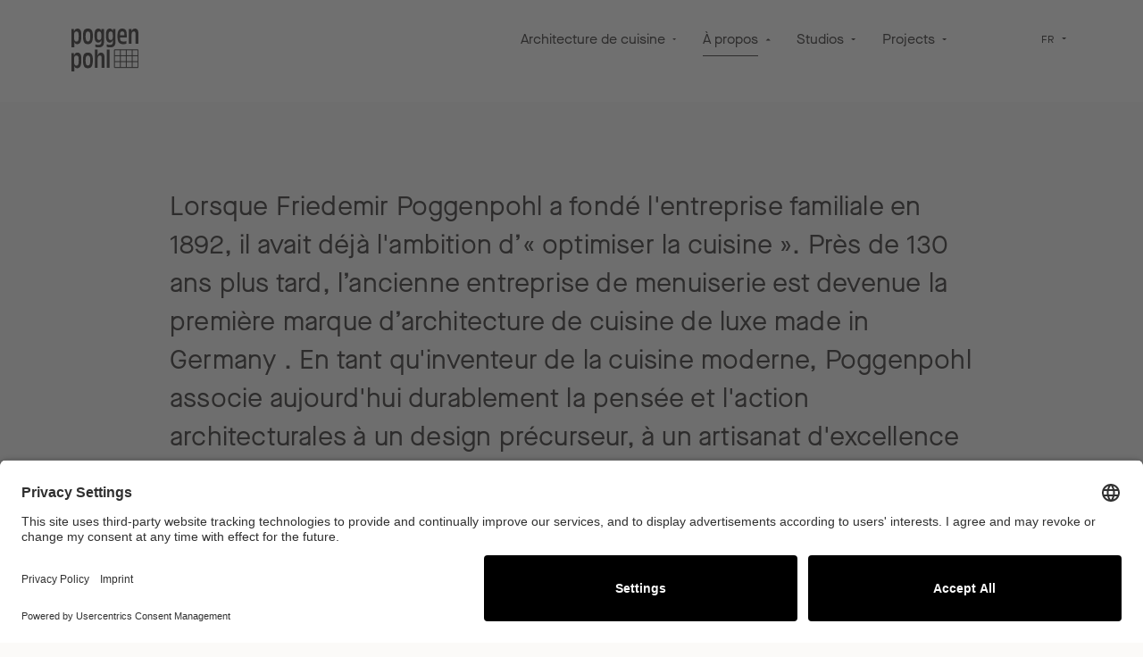

--- FILE ---
content_type: text/html; charset=UTF-8
request_url: https://www.poggenpohl.com/fr/a-propos/
body_size: 156406
content:

<!DOCTYPE html>

<html lang="fr-FR"
      itemscope="itemscope"
      itemtype="https://schema.org/WebPage">

                            
    <head>
                                    <meta charset="utf-8">
            
                            <meta name="viewport"
                      content="width=device-width, initial-scale=1, shrink-to-fit=no">
            
                                <meta name="author"
                      content="">
                <meta name="robots"
                      content="index,follow">
                <meta name="revisit-after"
                      content="15 days">
                <meta name="keywords"
                      content="">
                <meta name="description"
                      content="&quot;Poggenpohl est la première marque de cuisines de luxe en Allemagne et l’inventeur de la cuisine moderne. En tant que tel, Poggenpohl combine des concepts architecturaux et des principes de design avec des offres de produits tendance, un excellent artisa…">
            
    <meta name="facebook-domain-verification" content="efiyzlf7bxw5oz94nvqn8qjrs7rbpx" />

                            <meta property="og:url"
                      content="https://www.poggenpohl.com/fr/a-propos/">
                <meta property="og:type"
                      content="website">
                <meta property="og:site_name"
                      content="Poggenpohl">
                <meta property="og:title"
                      content="À propos | Luxury kitchens by Poggenpohl | Made in Germany">
                <meta property="og:description"
                      content="&quot;Poggenpohl est la première marque de cuisines de luxe en Allemagne et l’inventeur de la cuisine moderne. En tant que tel, Poggenpohl combine des concepts architecturaux et des principes de design avec des offres de produits tendance, un excellent artisa…">
                <meta property="og:image"
                      content="https://www.poggenpohl.com/media/c6/de/b1/1628674581/Poggenpohl_Logo_Black.svg">

                <meta name="twitter:card"
                      content="summary">
                <meta name="twitter:site"
                      content="Poggenpohl">
                <meta name="twitter:title"
                      content="À propos | Luxury kitchens by Poggenpohl | Made in Germany">
                <meta name="twitter:description"
                      content="&quot;Poggenpohl est la première marque de cuisines de luxe en Allemagne et l’inventeur de la cuisine moderne. En tant que tel, Poggenpohl combine des concepts architecturaux et des principes de design avec des offres de produits tendance, un excellent artisa…">
                <meta name="twitter:image"
                      content="https://www.poggenpohl.com/media/c6/de/b1/1628674581/Poggenpohl_Logo_Black.svg">
            
                            <meta itemprop="copyrightHolder"
                      content="Poggenpohl">
                <meta itemprop="copyrightYear"
                      content="">
                <meta itemprop="isFamilyFriendly"
                      content="false">
                <meta itemprop="image"
                      content="https://www.poggenpohl.com/media/c6/de/b1/1628674581/Poggenpohl_Logo_Black.svg">
            
                                                
                    <link rel="shortcut icon"
                  href="https://www.poggenpohl.com/media/a2/91/2a/1632496838/favicon.ico">
        
                            
                                    <link rel="canonical" href="https://www.poggenpohl.com/fr/a-propos/">
                    
                    <title itemprop="name">À propos | Luxury kitchens by Poggenpohl | Made in Germany</title>
        
                                                                            <link rel="stylesheet"
                      href="https://www.poggenpohl.com/theme/9df5d5b6428866f693f58cf4b901f364/css/all.css?1765362734">
                                    

            <style>
                .lazyload,
                .lazyloading {
                    background-image: url('[data-uri]');
                }
            </style>    
                        <script>
        window.features = {"V6_5_0_0":true,"v6.5.0.0":true,"V6_6_0_0":false,"v6.6.0.0":false,"V6_7_0_0":false,"v6.7.0.0":false,"VUE3":false,"vue3":false,"JOIN_FILTER":false,"join.filter":false,"MEDIA_PATH":false,"media.path":false,"ES_MULTILINGUAL_INDEX":false,"es.multilingual.index":false,"STOCK_HANDLING":false,"stock.handling":false,"ASYNC_THEME_COMPILATION":false,"async.theme.compilation":false,"FEATURE_SWAGCMSEXTENSIONS_1":true,"feature.swagcmsextensions.1":true,"FEATURE_SWAGCMSEXTENSIONS_2":true,"feature.swagcmsextensions.2":true,"FEATURE_SWAGCMSEXTENSIONS_8":true,"feature.swagcmsextensions.8":true,"FEATURE_SWAGCMSEXTENSIONS_63":true,"feature.swagcmsextensions.63":true};
    </script>
        
                                                    
    <script>
        window.dataLayer = window.dataLayer || [];
        function gtag() { dataLayer.push(arguments); }

        (() => {
            const analyticsStorageEnabled = document.cookie.split(';').some((item) => item.trim().includes('google-analytics-enabled=1'));
            const adsEnabled = document.cookie.split(';').some((item) => item.trim().includes('google-ads-enabled=1'));

            // Always set a default consent for consent mode v2
            gtag('consent', 'default', {
                'ad_user_data': adsEnabled ? 'granted' : 'denied',
                'ad_storage': adsEnabled ? 'granted' : 'denied',
                'ad_personalization': adsEnabled ? 'granted' : 'denied',
                'analytics_storage': analyticsStorageEnabled ? 'granted' : 'denied'
            });
        })();
    </script>

            <link rel="preconnect" href="//app.usercentrics.eu">
    <link rel="preconnect" href="//api.usercentrics.eu">
    <link rel="preload" href="//app.usercentrics.eu/browser-ui/latest/loader.js" as="script">
    <script id="usercentrics-cmp" data-settings-id="0PZbJTyqm"
            src="https://app.usercentrics.eu/browser-ui/latest/loader.js" async></script>

    <script type="text/javascript">
        // create dataLayer
        window.dataLayer = window.dataLayer || [];

        function gtag() {
            dataLayer.push(arguments);
        }

        // set „denied" as default for both ad and analytics storage,
        gtag("consent", "default", {
            ad_storage: "denied",
            analytics_storage: "denied",
            wait_for_update: 2000 // milliseconds to wait for update
        });

        // Enable ads data redaction by default [optional]
        gtag("set", "ads_data_redaction", true);
    </script>

    <script type="text/plain" data-usercentrics="Google Tag Manager">
        // Google Tag Manager
        (function (w, d, s, l, i) {
            w[l] = w[l] || [];
            w[l].push({
                'gtm.start': new Date().getTime(),
                event: 'gtm.js'
            });
            var f = d.getElementsByTagName(s)[0],
                j = d.createElement(s),
                dl = l != 'dataLayer' ? '&l=' + l : '';
            j.async = true;
            j.src =
                'https://www.googletagmanager.com/gtm.js?id=' + i + dl;
            f.parentNode.insertBefore(j, f);
        })(window, document, 'script', 'dataLayer', 'GTM-WH8Z5SS'); //replace GTM-XXXXXX with Google Tag Manager ID
    </script>


    <script src="https://www.google.com/recaptcha/enterprise.js?render=6Lc37qMpAAAAAHkPO8d-RWyESvCq8DHvhkc-MEQW"></script>
    <script type="text/plain" data-usercentrics="Google Analytics 4" id="ga4-kleerly">
        window.dataLayer = window.dataLayer || [];
        function gtag(){dataLayer.push(arguments);}
        gtag('js', new Date());
        gtag('config', 'G-3HNV12G7KC');
    </script>

        
    <script type="text/plain" data-usercentrics="RLets Tracking" src="//cdn.rlets.com/capture_configs/6f5/3a8/310/d724b05bf79558ccff83822.js" async="async"></script>

                            
            <script type="text/javascript"
                                src='https://www.google.com/recaptcha/api.js?render=6LcUecobAAAAAEiM_N3NecxtK8K2bUyx3Cp9N65k'
                defer></script>
        <script>
                            window.googleReCaptchaV2Active = true;
                                        window.googleReCaptchaV3Active = true;
                    </script>
            
                
                                    <script>
                    window.useDefaultCookieConsent = true;
                </script>
                    
                                <script>
                window.activeNavigationId = '893ad6a1410a48e7ba7004d35510b686';
                window.router = {
                    'frontend.cart.offcanvas': '/fr/checkout/offcanvas',
                    'frontend.cookie.offcanvas': '/fr/cookie/offcanvas',
                    'frontend.checkout.finish.page': '/fr/checkout/finish',
                    'frontend.checkout.info': '/fr/widgets/checkout/info',
                    'frontend.menu.offcanvas': '/fr/widgets/menu/offcanvas',
                    'frontend.cms.page': '/fr/widgets/cms',
                    'frontend.cms.navigation.page': '/fr/widgets/cms/navigation',
                    'frontend.account.addressbook': '/fr/widgets/account/address-book',
                    'frontend.country.country-data': '/fr/country/country-state-data',
                    'frontend.app-system.generate-token': '/fr/app-system/Placeholder/generate-token',
                    };
                window.salesChannelId = 'fcfa1d1a1a4a43aab52ab6aa0a5512f3';
            </script>
        
                                <script>
                
                window.breakpoints = {"xs":0,"sm":576,"md":768,"lg":992,"xl":1200};
            </script>
        
        
                    <script
            src="https://code.jquery.com/jquery-3.4.1.slim.min.js"
            integrity="sha256-pasqAKBDmFT4eHoN2ndd6lN370kFiGUFyTiUHWhU7k8="
            crossorigin="anonymous"></script>

                            <script>
                window.themeAssetsPublicPath = 'https://www.poggenpohl.com/theme/7d964a5b0d964001a42cb9bcd625ce96/assets/';
            </script>
        
                                                                                                <script type="text/javascript" src="https://www.poggenpohl.com/theme/9df5d5b6428866f693f58cf4b901f364/js/all.js?1765362734" defer></script>
                                                            </head>

    <body class="is-ctl-navigation is-act-index">

                        <noscript class="noscript-main">
                
    <div role="alert"
         class="alert alert-info alert-has-icon">
                                                                        
                                                    <span class="icon icon-info">
                        <svg xmlns="http://www.w3.org/2000/svg" xmlns:xlink="http://www.w3.org/1999/xlink" width="24" height="24" viewBox="0 0 24 24"><defs><path d="M12 7c.5523 0 1 .4477 1 1s-.4477 1-1 1-1-.4477-1-1 .4477-1 1-1zm1 9c0 .5523-.4477 1-1 1s-1-.4477-1-1v-5c0-.5523.4477-1 1-1s1 .4477 1 1v5zm11-4c0 6.6274-5.3726 12-12 12S0 18.6274 0 12 5.3726 0 12 0s12 5.3726 12 12zM12 2C6.4772 2 2 6.4772 2 12s4.4772 10 10 10 10-4.4772 10-10S17.5228 2 12 2z" id="icons-default-info" /></defs><use xlink:href="#icons-default-info" fill="#758CA3" fill-rule="evenodd" /></svg>
        </span>                                                    
                                    
                    <div class="alert-content-container">
                                                    
                                    <div class="alert-content">
                                                    Afin que vous profitiez pleinement de notre boutique en ligne, nous vous recommandons d'activer Javascript dans votre navigateur.
                                            </div>
                
                                                                </div>
            </div>
            </noscript>
        
                                
    <header class="header-main
             bg-second                        "
                            data-sticky-header="true"
                data-sticky-header-scroll-position=1000
                        data-floating-header="true" 
            data-homepage-active="false">
                    <div class="container header-content">
                            <div class="col-6 col-lg-auto header-logo-col logo-white">
                <div class="header-logo-main">
                    <a class="header-logo-main-link"
               href="/fr/"
               title="Retour à la page d&#039;accueil">
                    <picture class="header-logo-picture" data-logo-black=https://www.poggenpohl.com/media/c6/de/b1/1628674581/Poggenpohl_Logo_Black.svg data-logo-white=https://www.poggenpohl.com/media/c6/de/b1/1628674581/Poggenpohl_Logo_Black.svg>
                            
                            
                                    <img src="https://www.poggenpohl.com/media/c6/de/b1/1628674581/Poggenpohl_Logo_Black.svg"
                    alt="Retour à la page d&#039;accueil"
                    class="img-fluid header-logo-main-img"
                    data-pin-nopin="true"/>
                        </picture>
            </a>
            </div>
        </div>
    
            <div class="col-6 d-lg-none nav-toogle-container">
                            <button class="btn nav-main-toggle-btn header-actions-btn"
                        type="button"
                        data-offcanvas-menu="true"
                        aria-label="Menu">
                                            <span class="icon icon-burger">
                        <svg width="32" height="32" viewBox="0 0 32 32" fill="none" xmlns="http://www.w3.org/2000/svg">
<path d="M29 8L3 8" stroke="#201D1D" stroke-width="1.5"/>
<path d="M29 16L3 16" stroke="#201D1D" stroke-width="1.5"/>
<path d="M29 24L3 24" stroke="#201D1D" stroke-width="1.5"/>
</svg>

        </span>                                    </button>
                    </div>
    
                <div class="main-navigation"
         id="mainNavigation"
         data-flyout-menu="true">
            <div class="container nav-content">
                                        <nav class="nav main-navigation-menu"
                        itemscope="itemscope"
                        itemtype="http://schema.org/SiteNavigationElement">
                        
                                                                                    <a class="nav-link main-navigation-link home-link"
                                    href="/fr/"
                                    itemprop="url"
                                    title="Accueil">
                                    <div class="main-navigation-link-text">
                                        <span itemprop="name">Accueil</span>
                                    </div>
                                </a>
                                                    
                                                        
                                                                                            
                                            <a class="nav-link main-navigation-link"
        href="https://www.poggenpohl.com/fr/architecture-de-cuisine/"
        itemprop="url"
        data-flyout-menu-trigger="6681a3346ede4048afabc305e8630873"                title="Architecture de cuisine">
            <div class="main-navigation-link-text dropdown-toggle">
                <span itemprop="name">Architecture de cuisine</span>
            </div>
        </a>
                                                                                                
                                            <a class="nav-link main-navigation-link active"
        href="https://www.poggenpohl.com/fr/a-propos/"
        itemprop="url"
        data-flyout-menu-trigger="893ad6a1410a48e7ba7004d35510b686"                title="À propos">
            <div class="main-navigation-link-text dropdown-toggle">
                <span itemprop="name">À propos</span>
            </div>
        </a>
                                                                                                
                                            <a class="nav-link main-navigation-link"
        href="https://www.poggenpohl.com/fr/storelocator"
        itemprop="url"
        data-flyout-menu-trigger="bf02d5a19c4d4e798ee2010959fd7391"                title="Studios">
            <div class="main-navigation-link-text dropdown-toggle">
                <span itemprop="name">Studios</span>
            </div>
        </a>
                                                                                                
                                            <a class="nav-link main-navigation-link"
        href="https://www.poggenpohl.com/fr/projects/services-professionnels/architectes-developpeurs-de-projets-et-architectes-d-interieur/"
        itemprop="url"
        data-flyout-menu-trigger="5f7a2397e5364cf48751564840606afd"                title="Projects">
            <div class="main-navigation-link-text dropdown-toggle">
                <span itemprop="name">Projects</span>
            </div>
        </a>
                                                        
            <div class="nav-link main-navigation-link js-search-toggle-btn"
            data-flyout-menu-trigger="searchFlyout">
        </div>
                        </nav>
                
                
                        
            <div class="top-bar-nav-item top-bar-language">
                            <form method="post"
                      action="/fr/checkout/language"
                      class="language-form"
                      data-form-auto-submit="true">

                                    <div class="languages-menu dropdown">
        <button class="btn dropdown-toggle top-bar-nav-btn"
                type="button"
                id="languagesDropdown-slash-top-bar"
                data-bs-toggle="dropdown"
                aria-haspopup="true"
                aria-expanded="false">
                <span class="top-bar-nav-text">FR</span>
        </button>
                    <div class="top-bar-list dropdown-menu dropdown-menu-right"
                aria-labelledby="languagesDropdown-slash-top-bar">
                                                                                                                                                                    <div class="top-bar-list-item dropdown-item "
                        title="">

                                                                                                                            
                                <label class="top-bar-list-label"
                                    for="slash-top-bar-335783a8e0eb493fabe6735389e7b6c7">
                                    <input id="slash-top-bar-335783a8e0eb493fabe6735389e7b6c7"
                                        class="top-bar-list-radio"
                                        value="335783a8e0eb493fabe6735389e7b6c7"
                                        name="languageId"
                                        type="radio"
                                        >
                                                                                                                     (DE)
                                                                    </label>
                                                    </div>
                                        <div class="top-bar-list-item dropdown-item "
                        title="">

                                                                                                                            
                                <label class="top-bar-list-label"
                                    for="slash-top-bar-2fbb5fe2e29a4d70aa5854ce7ce3e20b">
                                    <input id="slash-top-bar-2fbb5fe2e29a4d70aa5854ce7ce3e20b"
                                        class="top-bar-list-radio"
                                        value="2fbb5fe2e29a4d70aa5854ce7ce3e20b"
                                        name="languageId"
                                        type="radio"
                                        >
                                                                                                                     (EN)
                                                                    </label>
                                                    </div>
                                        <div class="top-bar-list-item dropdown-item "
                        title="">

                                                                                                                            
                                <label class="top-bar-list-label"
                                    for="slash-top-bar-c5f325bb3916496390903df95e46882c">
                                    <input id="slash-top-bar-c5f325bb3916496390903df95e46882c"
                                        class="top-bar-list-radio"
                                        value="c5f325bb3916496390903df95e46882c"
                                        name="languageId"
                                        type="radio"
                                        >
                                                                                                                     (ES)
                                                                    </label>
                                                    </div>
                                        <div class="top-bar-list-item dropdown-item item-checked  active-language"
                        title="">

                                                                                                                            
                                <label class="top-bar-list-label"
                                    for="slash-top-bar-cfcc0b9ddd7a48aca59025322e6e8fd4">
                                    <input id="slash-top-bar-cfcc0b9ddd7a48aca59025322e6e8fd4"
                                        class="top-bar-list-radio"
                                        value="cfcc0b9ddd7a48aca59025322e6e8fd4"
                                        name="languageId"
                                        type="radio"
                                         checked>
                                                                                <span class="icon icon-check icon-small">
                        <svg width="32" height="32" viewBox="0 0 32 32" fill="none" xmlns="http://www.w3.org/2000/svg">
<path d="M9 19L13 26L24 7" stroke="#201D1D" stroke-width="1.5"/>
</svg>

        </span>                                                                                                                     (FR)
                                                                    </label>
                                                    </div>
                                        <div class="top-bar-list-item dropdown-item "
                        title="">

                                                                                                                            
                                <label class="top-bar-list-label"
                                    for="slash-top-bar-9b6f820fe0b844c59bc5b54487c7329e">
                                    <input id="slash-top-bar-9b6f820fe0b844c59bc5b54487c7329e"
                                        class="top-bar-list-radio"
                                        value="9b6f820fe0b844c59bc5b54487c7329e"
                                        name="languageId"
                                        type="radio"
                                        >
                                                                                                                     (NL)
                                                                    </label>
                                                    </div>
                                        <div class="top-bar-list-item dropdown-item "
                        title="">

                                                                                                                            
                                <label class="top-bar-list-label"
                                    for="slash-top-bar-1a8b417af03d452f8000048ba062303f">
                                    <input id="slash-top-bar-1a8b417af03d452f8000048ba062303f"
                                        class="top-bar-list-radio"
                                        value="1a8b417af03d452f8000048ba062303f"
                                        name="languageId"
                                        type="radio"
                                        >
                                                                                                                    简体中文 (CN)
                                                                    </label>
                                                    </div>
                            </div>
            </div>

    <input name="redirectTo" type="hidden" value="frontend.navigation.page"/>
                <input name="redirectParameters[_httpCache]" type="hidden" value="1">
            <input name="redirectParameters[navigationId]" type="hidden" value="893ad6a1410a48e7ba7004d35510b686">
                    </form>
                    </div>
                </div>

                                                                                                                                                                                                                                                                                                
                                                <div class="navigation-flyouts">
                                                                                                                                                                    <div class="navigation-flyout"
                                             data-flyout-menu-id="6681a3346ede4048afabc305e8630873">
                                            <div class="container">
                                                                                                                
            <div class="navigation-flyout-content">
                            <div class="col-6">
                    <div class="navigation-flyout-categories">
                                                                                    
                    
    
    <div class="row navigation-flyout-categories is-level-0">
                                            
                <div class="col-4 col-xl-3 navigation-flyout-col">
                                    <div
                    class="nav-item nav-link navigation-flyout-link is-level-0"
                    title="CONCEPTS DE DESIGN">
                    <span itemprop="name">CONCEPTS DE DESIGN</span>
                </div>
                    
                                        
        
    
    <div class="navigation-flyout-categories is-level-1">
                                            
                <div class="navigation-flyout-col">
                                    <a class="nav-item nav-link navigation-flyout-link is-level-1"
                                                    href="https://www.poggenpohl.com/fr/architecture-de-cuisine/concepts-de-design/segmento/"
                                           itemprop="url"
                                           title="+SEGMENTO">
                    <span itemprop="name">+SEGMENTO</span>
                </a>
                    
                                        
        
    
    <div class="navigation-flyout-categories is-level-2">
            </div>
                        </div>
                                            
                <div class="navigation-flyout-col">
                                    <a class="nav-item nav-link navigation-flyout-link is-level-1"
                                                    href="https://www.poggenpohl.com/fr/architecture-de-cuisine/concepts-de-design/modo/"
                                           itemprop="url"
                                           title="+MODO">
                    <span itemprop="name">+MODO</span>
                </a>
                    
                                        
        
    
    <div class="navigation-flyout-categories is-level-2">
            </div>
                        </div>
                                            
                <div class="navigation-flyout-col">
                                    <a class="nav-item nav-link navigation-flyout-link is-level-1"
                                                    href="https://www.poggenpohl.com/fr/architecture-de-cuisine/concepts-de-design/venovo/"
                                           itemprop="url"
                                           title="+VENOVO">
                    <span itemprop="name">+VENOVO</span>
                </a>
                    
                                        
        
    
    <div class="navigation-flyout-categories is-level-2">
            </div>
                        </div>
                                            
                <div class="navigation-flyout-col">
                                    <a class="nav-item nav-link navigation-flyout-link is-level-1"
                                                    href="https://www.poggenpohl.com/fr/architecture-de-cuisine/concepts-de-design/alvolo/"
                                           itemprop="url"
                                           title="ALVOLO">
                    <span itemprop="name">ALVOLO</span>
                </a>
                    
                                        
        
    
    <div class="navigation-flyout-categories is-level-2">
            </div>
                        </div>
                                            
                <div class="navigation-flyout-col">
                                    <a class="nav-item nav-link navigation-flyout-link is-level-1"
                                                    href="https://www.poggenpohl.com/fr/architecture-de-cuisine/concepts-de-design/taglio/"
                                           itemprop="url"
                                           title="TAGLIO">
                    <span itemprop="name">TAGLIO</span>
                </a>
                    
                                        
        
    
    <div class="navigation-flyout-categories is-level-2">
            </div>
                        </div>
                                            
                <div class="navigation-flyout-col">
                                    <a class="nav-item nav-link navigation-flyout-link is-level-1"
                                                    href="https://www.poggenpohl.com/fr/architecture-de-cuisine/concepts-de-design/solitaire/"
                                           itemprop="url"
                                           title="Solitaire">
                    <span itemprop="name">Solitaire</span>
                </a>
                    
                                        
        
    
    <div class="navigation-flyout-categories is-level-2">
            </div>
                        </div>
                                            
                <div class="navigation-flyout-col">
                                    <a class="nav-item nav-link navigation-flyout-link is-level-1"
                                                    href="https://www.poggenpohl.com/fr/architecture-de-cuisine/concepts-de-design/accessoires/"
                                           itemprop="url"
                                           title="Accessoires">
                    <span itemprop="name">Accessoires</span>
                </a>
                    
                                        
        
    
    <div class="navigation-flyout-categories is-level-2">
            </div>
                        </div>
                                            
                <div class="navigation-flyout-col">
                                    <a class="nav-item nav-link navigation-flyout-link is-level-1"
                                                    href="https://www.poggenpohl.com/fr/architecture-de-cuisine/concepts-de-design/appareils/"
                                           itemprop="url"
                                           title="Appareils">
                    <span itemprop="name">Appareils</span>
                </a>
                    
                                        
        
    
    <div class="navigation-flyout-categories is-level-2">
            </div>
                        </div>
            </div>
                        </div>
                                            
                <div class="col-4 col-xl-3 navigation-flyout-col">
                                    <div
                    class="nav-item nav-link navigation-flyout-link is-level-0"
                    title="Références">
                    <span itemprop="name">Références</span>
                </div>
                    
                                        
        
    
    <div class="navigation-flyout-categories is-level-1">
                                            
                <div class="navigation-flyout-col">
                                    <a class="nav-item nav-link navigation-flyout-link is-level-1"
                                                    href="https://www.poggenpohl.com/fr/architecture-de-cuisine/references/warwickshire-royaume-uni/"
                                           itemprop="url"
                                           title="Warwickshire, Royaume-Uni">
                    <span itemprop="name">Warwickshire, Royaume-Uni</span>
                </a>
                    
                                        
        
    
    <div class="navigation-flyout-categories is-level-2">
            </div>
                        </div>
                                            
                <div class="navigation-flyout-col">
                                    <a class="nav-item nav-link navigation-flyout-link is-level-1"
                                                    href="https://www.poggenpohl.com/fr/architecture-de-cuisine/references/san-francisco-us/"
                                           itemprop="url"
                                           title="San Francisco, US ">
                    <span itemprop="name">San Francisco, US </span>
                </a>
                    
                                        
        
    
    <div class="navigation-flyout-categories is-level-2">
            </div>
                        </div>
                                            
                <div class="navigation-flyout-col">
                                    <a class="nav-item nav-link navigation-flyout-link is-level-1"
                                                    href="https://www.poggenpohl.com/fr/architecture-de-cuisine/references/munich-de/"
                                           itemprop="url"
                                           title="Munich, DE">
                    <span itemprop="name">Munich, DE</span>
                </a>
                    
                                        
        
    
    <div class="navigation-flyout-categories is-level-2">
            </div>
                        </div>
                                            
                <div class="navigation-flyout-col">
                                    <a class="nav-item nav-link navigation-flyout-link is-level-1"
                                                    href="https://www.poggenpohl.com/fr/architecture-de-cuisine/references/prague-cz/"
                                           itemprop="url"
                                           title="Prague, CZ">
                    <span itemprop="name">Prague, CZ</span>
                </a>
                    
                                        
        
    
    <div class="navigation-flyout-categories is-level-2">
            </div>
                        </div>
                                            
                <div class="navigation-flyout-col">
                                    <a class="nav-item nav-link navigation-flyout-link is-level-1"
                                                    href="https://www.poggenpohl.com/fr/architecture-de-cuisine/references/melbourne-aus/"
                                           itemprop="url"
                                           title="Melbourne, AUS">
                    <span itemprop="name">Melbourne, AUS</span>
                </a>
                    
                                        
        
    
    <div class="navigation-flyout-categories is-level-2">
            </div>
                        </div>
                                            
                <div class="navigation-flyout-col">
                                    <a class="nav-item nav-link navigation-flyout-link is-level-1"
                                                    href="https://www.poggenpohl.com/fr/architecture-de-cuisine/references/leidschendam-nl/"
                                           itemprop="url"
                                           title="Leidschendam, NL">
                    <span itemprop="name">Leidschendam, NL</span>
                </a>
                    
                                        
        
    
    <div class="navigation-flyout-categories is-level-2">
            </div>
                        </div>
            </div>
                        </div>
                                            
                <div class="col-4 col-xl-3 navigation-flyout-col">
                                    <div
                    class="nav-item nav-link navigation-flyout-link is-level-0"
                    title="INSPIRATION">
                    <span itemprop="name">INSPIRATION</span>
                </div>
                    
                                        
        
    
    <div class="navigation-flyout-categories is-level-1">
                                            
                <div class="navigation-flyout-col">
                                    <a class="nav-item nav-link navigation-flyout-link is-level-1"
                                                    href="https://www.poggenpohl.com/fr/architecture-de-cuisine/inspiration/couleurs-materiaux/"
                                           itemprop="url"
                                           title="Couleurs &amp; matériaux">
                    <span itemprop="name">Couleurs &amp; matériaux</span>
                </a>
                    
                                        
        
    
    <div class="navigation-flyout-categories is-level-2">
            </div>
                        </div>
            </div>
                        </div>
            </div>
                        
                                            </div>
                </div>
            
                            <div class="col-6 teasers-container">
                                                                    
                                                                                                                                        
                                                                                                                                    
                                    <div class="navigation-flyout-teaser">
                                                                                    <a class="navigation-flyout-teaser-image-container"
                                                href="https://www.poggenpohl.com/fr/architecture-de-cuisine/concepts-de-design/modo/"
                                                                                                title="Architecture de cuisine">
                                                                                                    <img alt="" class="lazyload" data-src="https://www.poggenpohl.com/media/90/23/76/1660224343/1_Modo.jpg">
                                                    <div class="headline">
                                                                                                                
                                                                                                                    <span class="headline--element">+Modo</span>
                                                                                                            </div>
                                                    <div class="description-image-flyout">
                                                        <p class="label-link">Plus d&#039;informations</p>
                                                        <span class="flyout-arrow">
                                                            <span class="icon icon-arrow-right-custom icon-offwhite">
                        <svg width="32" height="32" viewBox="0 0 32 32" fill="none" xmlns="http://www.w3.org/2000/svg">
<path d="M24 24L29 16L24 8" stroke="#201D1D" stroke-width="1.5"/>
<path d="M29 16L3 16" stroke="#201D1D" stroke-width="1.5"/>
</svg>

        </span>                                                        </span>
                                                    </div>
                                                                                            </a>
                                                                            </div>
                                                                                                                                                                                                    
                                                                                                                                    
                                    <div class="navigation-flyout-teaser">
                                                                                    <a class="navigation-flyout-teaser-image-container"
                                                href="https://www.poggenpohl.com/fr/architecture-de-cuisine/concepts-de-design/segmento/"
                                                                                                title="Architecture de cuisine">
                                                                                                    <img alt="" class="lazyload" data-src="https://www.poggenpohl.com/media/e9/70/af/1660224368/1_Segmento.jpg">
                                                    <div class="headline">
                                                                                                                
                                                                                                                    <span class="headline--element">+Segmento</span>
                                                                                                            </div>
                                                    <div class="description-image-flyout">
                                                        <p class="label-link">Plus d&#039;informations</p>
                                                        <span class="flyout-arrow">
                                                            <span class="icon icon-arrow-right-custom icon-offwhite">
                        <svg width="32" height="32" viewBox="0 0 32 32" fill="none" xmlns="http://www.w3.org/2000/svg">
<path d="M24 24L29 16L24 8" stroke="#201D1D" stroke-width="1.5"/>
<path d="M29 16L3 16" stroke="#201D1D" stroke-width="1.5"/>
</svg>

        </span>                                                        </span>
                                                    </div>
                                                                                            </a>
                                                                            </div>
                                                                                                                                                                                                    
                                                                                                                                    
                                    <div class="navigation-flyout-teaser">
                                                                                    <a class="navigation-flyout-teaser-image-container"
                                                href="https://www.poggenpohl.com/fr/architecture-de-cuisine/concepts-de-design/venovo/"
                                                                                                title="Architecture de cuisine">
                                                                                                    <img alt="" class="lazyload" data-src="https://www.poggenpohl.com/media/39/ce/07/1660224383/1_Venovo.jpg">
                                                    <div class="headline">
                                                                                                                
                                                                                                                    <span class="headline--element">+Venovo</span>
                                                                                                            </div>
                                                    <div class="description-image-flyout">
                                                        <p class="label-link">Plus d&#039;informations</p>
                                                        <span class="flyout-arrow">
                                                            <span class="icon icon-arrow-right-custom icon-offwhite">
                        <svg width="32" height="32" viewBox="0 0 32 32" fill="none" xmlns="http://www.w3.org/2000/svg">
<path d="M24 24L29 16L24 8" stroke="#201D1D" stroke-width="1.5"/>
<path d="M29 16L3 16" stroke="#201D1D" stroke-width="1.5"/>
</svg>

        </span>                                                        </span>
                                                    </div>
                                                                                            </a>
                                                                            </div>
                                                                                                                        </div>
                    </div>
                                                                                                </div>
                                        </div>
                                                                                                                                                                                                            <div class="navigation-flyout"
                                             data-flyout-menu-id="893ad6a1410a48e7ba7004d35510b686">
                                            <div class="container">
                                                                                                                
            <div class="navigation-flyout-content">
                            <div class=" col-lg-6 col-xl-5">
                    <div class="navigation-flyout-categories">
                                                                                    
                    
    
    <div class="row navigation-flyout-categories is-level-0">
                                            
                <div class="col-4 col-xl-3 navigation-flyout-col">
                                    <div
                    class="nav-item nav-link navigation-flyout-link is-level-0"
                    title="À PROPOS">
                    <span itemprop="name">À PROPOS</span>
                </div>
                    
                                        
        
    
    <div class="navigation-flyout-categories is-level-1">
                                            
                <div class="navigation-flyout-col">
                                    <a class="nav-item nav-link navigation-flyout-link is-level-1"
                                                    href="https://www.poggenpohl.com/fr/a-propos/a-propos/marque/"
                                           itemprop="url"
                                           title="Marque">
                    <span itemprop="name">Marque</span>
                </a>
                    
                                        
        
    
    <div class="navigation-flyout-categories is-level-2">
            </div>
                        </div>
                                            
                <div class="navigation-flyout-col">
                                    <a class="nav-item nav-link navigation-flyout-link is-level-1"
                                                    href="https://www.poggenpohl.com/fr/a-propos/a-propos/journal/"
                                           itemprop="url"
                                           title="Journal">
                    <span itemprop="name">Journal</span>
                </a>
                    
                                        
        
    
    <div class="navigation-flyout-categories is-level-2">
            </div>
                        </div>
                                            
                <div class="navigation-flyout-col">
                                    <a class="nav-item nav-link navigation-flyout-link is-level-1"
                                                    href="https://www.poggenpohl.com/fr/a-propos/a-propos/carriere/"
                                           itemprop="url"
                                           title="Carrière">
                    <span itemprop="name">Carrière</span>
                </a>
                    
                                        
        
    
    <div class="navigation-flyout-categories is-level-2">
            </div>
                        </div>
                                            
                <div class="navigation-flyout-col">
                                    <a class="nav-item nav-link navigation-flyout-link is-level-1"
                                                    href="https://www.poggenpohl.com/fr/a-propos/a-propos/apprenticeship/"
                                           itemprop="url"
                                           title="Apprenticeship">
                    <span itemprop="name">Apprenticeship</span>
                </a>
                    
                                        
        
    
    <div class="navigation-flyout-categories is-level-2">
            </div>
                        </div>
                                            
                <div class="navigation-flyout-col">
                                    <a class="nav-item nav-link navigation-flyout-link is-level-1"
                                                    href="https://www.poggenpohl.com/fr/entreprise/carriere/#jobs"
                                           itemprop="url"
                                           title="Jobs">
                    <span itemprop="name">Jobs</span>
                </a>
                    
                                        
        
    
    <div class="navigation-flyout-categories is-level-2">
            </div>
                        </div>
            </div>
                        </div>
            </div>
                        
                                            </div>
                </div>
            
                            <div class=" col-lg-6 col-xl-7 teasers-container">
                                                                    
                                                                                                                                        
                                                                                                                                    
                                    <div class="navigation-flyout-teaser">
                                                                                    <a class="navigation-flyout-teaser-image-container"
                                                href="https://www.poggenpohl.com/fr/a-propos/a-propos/marque/"
                                                                                                title="À propos">
                                                                                                    <img alt="" class="lazyload" data-src="https://www.poggenpohl.com/media/34/de/cf/1660224595/2_Brand.jpg">
                                                    <div class="headline">
                                                                                                                
                                                                                                                    <span class="headline--element">Marque</span>
                                                                                                            </div>
                                                    <div class="description-image-flyout">
                                                        <p class="label-link">Plus d&#039;informations</p>
                                                        <span class="flyout-arrow">
                                                            <span class="icon icon-arrow-right-custom icon-offwhite">
                        <svg width="32" height="32" viewBox="0 0 32 32" fill="none" xmlns="http://www.w3.org/2000/svg">
<path d="M24 24L29 16L24 8" stroke="#201D1D" stroke-width="1.5"/>
<path d="M29 16L3 16" stroke="#201D1D" stroke-width="1.5"/>
</svg>

        </span>                                                        </span>
                                                    </div>
                                                                                            </a>
                                                                            </div>
                                                                                                                                                                                                    
                                                                                                                                    
                                    <div class="navigation-flyout-teaser">
                                                                                    <a class="navigation-flyout-teaser-image-container"
                                                href="https://www.poggenpohl.com/fr/entreprise/carriere/#jobs"
                                                                                                title="À propos">
                                                                                                    <img alt="" class="lazyload" data-src="https://www.poggenpohl.com/media/af/ab/1a/1660224610/2_Career.jpg">
                                                    <div class="headline">
                                                                                                                
                                                                                                                    <span class="headline--element">Jobs</span>
                                                                                                            </div>
                                                    <div class="description-image-flyout">
                                                        <p class="label-link">Plus d&#039;informations</p>
                                                        <span class="flyout-arrow">
                                                            <span class="icon icon-arrow-right-custom icon-offwhite">
                        <svg width="32" height="32" viewBox="0 0 32 32" fill="none" xmlns="http://www.w3.org/2000/svg">
<path d="M24 24L29 16L24 8" stroke="#201D1D" stroke-width="1.5"/>
<path d="M29 16L3 16" stroke="#201D1D" stroke-width="1.5"/>
</svg>

        </span>                                                        </span>
                                                    </div>
                                                                                            </a>
                                                                            </div>
                                                                                                                                                                                                    
                                                                                        </div>
                    </div>
                                                                                                </div>
                                        </div>
                                                                                                                                                                                                            <div class="navigation-flyout"
                                             data-flyout-menu-id="bf02d5a19c4d4e798ee2010959fd7391">
                                            <div class="container">
                                                                                                                
            <div class="navigation-flyout-content">
                            <div class="col-6">
                    <div class="navigation-flyout-categories">
                                                                                    
                    
    
    <div class="row navigation-flyout-categories is-level-0">
                                            
                <div class="col-4 col-xl-3 navigation-flyout-col">
                                    <a class="nav-item nav-link navigation-flyout-link is-level-0"
                                                    href="https://www.poggenpohl.com/fr/storelocator"
                                           itemprop="url"
                                           title="Studios">
                    <span itemprop="name">Studios</span>
                </a>
                    
                                        
        
    
    <div class="navigation-flyout-categories is-level-1">
                                            
                <div class="navigation-flyout-col">
                                    <a class="nav-item nav-link navigation-flyout-link is-level-1"
                                                    href="https://www.poggenpohl.com/fr/storelocator"
                                           itemprop="url"
                                           title="Trouver un studio">
                    <span itemprop="name">Trouver un studio</span>
                </a>
                    
                                        
        
    
    <div class="navigation-flyout-categories is-level-2">
            </div>
                        </div>
                                            
                <div class="navigation-flyout-col">
                                    <a class="nav-item nav-link navigation-flyout-link is-level-1"
                                                    href="https://www.poggenpohl.com/fr/contact/prendre-rendez-vous/"
                                           itemprop="url"
                                           title="Prendre rendez-vous">
                    <span itemprop="name">Prendre rendez-vous</span>
                </a>
                    
                                        
        
    
    <div class="navigation-flyout-categories is-level-2">
            </div>
                        </div>
                                            
                <div class="navigation-flyout-col">
                                    <a class="nav-item nav-link navigation-flyout-link is-level-1"
                                                    href="https://www.poggenpohl.com/fr/contact/commander-une-brochure/"
                                           itemprop="url"
                                           title="Commander le catalogue">
                    <span itemprop="name">Commander le catalogue</span>
                </a>
                    
                                        
        
    
    <div class="navigation-flyout-categories is-level-2">
            </div>
                        </div>
            </div>
                        </div>
                                            
                <div class="col-4 col-xl-3 navigation-flyout-col">
                                    <div
                    class="nav-item nav-link navigation-flyout-link is-level-0"
                    title="QUICK SEARCH">
                    <span itemprop="name">QUICK SEARCH</span>
                </div>
                    
                                        
        
    
    <div class="navigation-flyout-categories is-level-1">
                                            
                <div class="navigation-flyout-col">
                                    <a class="nav-item nav-link navigation-flyout-link is-level-1"
                                                    href="/fr/storelocator?search=amsterdam"
                                           itemprop="url"
                                           title="Amsterdam">
                    <span itemprop="name">Amsterdam</span>
                </a>
                    
                                        
        
    
    <div class="navigation-flyout-categories is-level-2">
            </div>
                        </div>
                                            
                <div class="navigation-flyout-col">
                                    <a class="nav-item nav-link navigation-flyout-link is-level-1"
                                                    href="/fr/storelocator?search=hamburg"
                                           itemprop="url"
                                           title="Hamburg">
                    <span itemprop="name">Hamburg</span>
                </a>
                    
                                        
        
    
    <div class="navigation-flyout-categories is-level-2">
            </div>
                        </div>
                                            
                <div class="navigation-flyout-col">
                                    <a class="nav-item nav-link navigation-flyout-link is-level-1"
                                                    href="/fr/storelocator?search=los_angeles"
                                           itemprop="url"
                                           title="Los Angeles">
                    <span itemprop="name">Los Angeles</span>
                </a>
                    
                                        
        
    
    <div class="navigation-flyout-categories is-level-2">
            </div>
                        </div>
                                            
                <div class="navigation-flyout-col">
                                    <a class="nav-item nav-link navigation-flyout-link is-level-1"
                                                    href="/fr/storelocator?search=london"
                                           itemprop="url"
                                           title="London">
                    <span itemprop="name">London</span>
                </a>
                    
                                        
        
    
    <div class="navigation-flyout-categories is-level-2">
            </div>
                        </div>
                                            
                <div class="navigation-flyout-col">
                                    <a class="nav-item nav-link navigation-flyout-link is-level-1"
                                                    href="/fr/storelocator?search=new_york"
                                           itemprop="url"
                                           title="New York">
                    <span itemprop="name">New York</span>
                </a>
                    
                                        
        
    
    <div class="navigation-flyout-categories is-level-2">
            </div>
                        </div>
                                            
                <div class="navigation-flyout-col">
                                    <a class="nav-item nav-link navigation-flyout-link is-level-1"
                                                    href=" /storelocator?search=shanghai"
                                           itemprop="url"
                                           title="Shanghai">
                    <span itemprop="name">Shanghai</span>
                </a>
                    
                                        
        
    
    <div class="navigation-flyout-categories is-level-2">
            </div>
                        </div>
            </div>
                        </div>
            </div>
                        
                                            </div>
                </div>
            
                            <div class="col-6 teasers-container">
                                                                    
                                                                                                                                        
                                                                                                                                    
                                    <div class="navigation-flyout-teaser">
                                                                                    <a class="navigation-flyout-teaser-image-container"
                                                href="https://www.poggenpohl.com/fr/contact/commander-une-brochure/"
                                                                                                title="Studios">
                                                                                                    <img alt="" class="lazyload" data-src="https://www.poggenpohl.com/media/40/7d/3f/1660634213/3_OrderBrochure.jpeg">
                                                    <div class="headline">
                                                                                                                
                                                                                                                    <span class="headline--element">Commander une brochure</span>
                                                                                                            </div>
                                                    <div class="description-image-flyout">
                                                        <p class="label-link">Plus d&#039;informations</p>
                                                        <span class="flyout-arrow">
                                                            <span class="icon icon-arrow-right-custom icon-offwhite">
                        <svg width="32" height="32" viewBox="0 0 32 32" fill="none" xmlns="http://www.w3.org/2000/svg">
<path d="M24 24L29 16L24 8" stroke="#201D1D" stroke-width="1.5"/>
<path d="M29 16L3 16" stroke="#201D1D" stroke-width="1.5"/>
</svg>

        </span>                                                        </span>
                                                    </div>
                                                                                            </a>
                                                                            </div>
                                                                                                                                                                                                    
                                                                                                                                    
                                    <div class="navigation-flyout-teaser">
                                                                                    <a class="navigation-flyout-teaser-image-container"
                                                href="https://www.poggenpohl.com/fr/contact/prendre-rendez-vous/"
                                                                                                title="Studios">
                                                                                                    <img alt="" class="lazyload" data-src="https://www.poggenpohl.com/media/1f/e7/33/1660634231/3_RequestMeeting (1).jpeg">
                                                    <div class="headline">
                                                                                                                
                                                                                                                    <span class="headline--element">Prendre rendez vous</span>
                                                                                                            </div>
                                                    <div class="description-image-flyout">
                                                        <p class="label-link">Plus d&#039;informations</p>
                                                        <span class="flyout-arrow">
                                                            <span class="icon icon-arrow-right-custom icon-offwhite">
                        <svg width="32" height="32" viewBox="0 0 32 32" fill="none" xmlns="http://www.w3.org/2000/svg">
<path d="M24 24L29 16L24 8" stroke="#201D1D" stroke-width="1.5"/>
<path d="M29 16L3 16" stroke="#201D1D" stroke-width="1.5"/>
</svg>

        </span>                                                        </span>
                                                    </div>
                                                                                            </a>
                                                                            </div>
                                                                                                                                                                                                    
                                                                                        </div>
                    </div>
                                                                                                </div>
                                        </div>
                                                                                                                                                                                                            <div class="navigation-flyout"
                                             data-flyout-menu-id="5f7a2397e5364cf48751564840606afd">
                                            <div class="container">
                                                                                                                
            <div class="navigation-flyout-content">
                            <div class="col-6">
                    <div class="navigation-flyout-categories">
                                                                                    
                    
    
    <div class="row navigation-flyout-categories is-level-0">
                                            
                <div class="col-4 col-xl-3 navigation-flyout-col">
                                    <div
                    class="nav-item nav-link navigation-flyout-link is-level-0"
                    title="SERVICES PROFESSIONNELS">
                    <span itemprop="name">SERVICES PROFESSIONNELS</span>
                </div>
                    
                                        
        
    
    <div class="navigation-flyout-categories is-level-1">
                                            
                <div class="navigation-flyout-col">
                                    <a class="nav-item nav-link navigation-flyout-link is-level-1"
                                                    href="https://www.poggenpohl.com/fr/projects/services-professionnels/architectes-developpeurs-de-projets-et-architectes-d-interieur/"
                                           itemprop="url"
                                           title="Architectes, développeurs de projets et architectes d’intérieur">
                    <span itemprop="name">Architectes, développeurs de projets et architectes d’intérieur</span>
                </a>
                    
                                        
        
    
    <div class="navigation-flyout-categories is-level-2">
            </div>
                        </div>
            </div>
                        </div>
                                            
                <div class="col-4 col-xl-3 navigation-flyout-col">
                                    <a class="nav-item nav-link navigation-flyout-link is-level-0"
                                                    href="https://www.poggenpohl.com/fr/projects/apercu-des-projets/"
                                           itemprop="url"
                                           title="APERÇU DES PROJETS">
                    <span itemprop="name">APERÇU DES PROJETS</span>
                </a>
                    
                                        
        
    
    <div class="navigation-flyout-categories is-level-1">
                                            
                <div class="navigation-flyout-col">
                                    <a class="nav-item nav-link navigation-flyout-link is-level-1"
                                                    href="https://www.poggenpohl.com/fr/projects/apercu-des-projets/porsche-tower/"
                                           itemprop="url"
                                           title="  Porsche Tower">
                    <span itemprop="name">  Porsche Tower</span>
                </a>
                    
                                        
        
    
    <div class="navigation-flyout-categories is-level-2">
            </div>
                        </div>
                                            
                <div class="navigation-flyout-col">
                                    <a class="nav-item nav-link navigation-flyout-link is-level-1"
                                                    href="https://www.poggenpohl.com/fr/projects/apercu-des-projets/millennium-tower/"
                                           itemprop="url"
                                           title="  Millennium Tower">
                    <span itemprop="name">  Millennium Tower</span>
                </a>
                    
                                        
        
    
    <div class="navigation-flyout-categories is-level-2">
            </div>
                        </div>
                                            
                <div class="navigation-flyout-col">
                                    <a class="nav-item nav-link navigation-flyout-link is-level-1"
                                                    href="https://www.poggenpohl.com/fr/projects/apercu-des-projets/sindhorn-tonson/"
                                           itemprop="url"
                                           title="  Sindhorn Tonson">
                    <span itemprop="name">  Sindhorn Tonson</span>
                </a>
                    
                                        
        
    
    <div class="navigation-flyout-categories is-level-2">
            </div>
                        </div>
                                            
                <div class="navigation-flyout-col">
                                    <a class="nav-item nav-link navigation-flyout-link is-level-1"
                                                    href="https://www.poggenpohl.com/fr/projects/apercu-des-projets/gabriel-square/"
                                           itemprop="url"
                                           title="Gabriel Square">
                    <span itemprop="name">Gabriel Square</span>
                </a>
                    
                                        
        
    
    <div class="navigation-flyout-categories is-level-2">
            </div>
                        </div>
                                            
                <div class="navigation-flyout-col">
                                    <a class="nav-item nav-link navigation-flyout-link is-level-1"
                                                    href="https://www.poggenpohl.com/fr/projects/apercu-des-projets/faros-sea-resort/"
                                           itemprop="url"
                                           title="Faros Sea Resort">
                    <span itemprop="name">Faros Sea Resort</span>
                </a>
                    
                                        
        
    
    <div class="navigation-flyout-categories is-level-2">
            </div>
                        </div>
                                            
                <div class="navigation-flyout-col">
                                    <a class="nav-item nav-link navigation-flyout-link is-level-1"
                                                    href="https://www.poggenpohl.com/fr/projects/apercu-des-projets/oceanic-house/"
                                           itemprop="url"
                                           title="Oceanic House">
                    <span itemprop="name">Oceanic House</span>
                </a>
                    
                                        
        
    
    <div class="navigation-flyout-categories is-level-2">
            </div>
                        </div>
                                            
                <div class="navigation-flyout-col">
                                    <a class="nav-item nav-link navigation-flyout-link is-level-1"
                                                    href="https://www.poggenpohl.com/fr/projects/apercu-des-projets/river-oaks/"
                                           itemprop="url"
                                           title="River Oaks">
                    <span itemprop="name">River Oaks</span>
                </a>
                    
                                        
        
    
    <div class="navigation-flyout-categories is-level-2">
            </div>
                        </div>
                                            
                <div class="navigation-flyout-col">
                                    <a class="nav-item nav-link navigation-flyout-link is-level-1"
                                                    href="https://www.poggenpohl.com/fr/projects/apercu-des-projets/four-seasons/"
                                           itemprop="url"
                                           title="Four Seasons">
                    <span itemprop="name">Four Seasons</span>
                </a>
                    
                                        
        
    
    <div class="navigation-flyout-categories is-level-2">
            </div>
                        </div>
            </div>
                        </div>
            </div>
                        
                                            </div>
                </div>
            
                            <div class="col-6 teasers-container">
                                                                    
                                                                                                                                        
                                                                                                                                    
                                    <div class="navigation-flyout-teaser">
                                                                                    <a class="navigation-flyout-teaser-image-container"
                                                href="https://www.poggenpohl.com/fr/projects/apercu-des-projets/gabriel-square/"
                                                                                                title="Projects">
                                                                                                    <img alt="" class="lazyload" data-src="https://www.poggenpohl.com/media/76/4a/bd/1660634286/4_Projects_GabrielSquare.jpeg">
                                                    <div class="headline">
                                                                                                                
                                                                                                                    <span class="headline--element">Gabriel Square</span>
                                                                                                            </div>
                                                    <div class="description-image-flyout">
                                                        <p class="label-link">Plus d&#039;informations</p>
                                                        <span class="flyout-arrow">
                                                            <span class="icon icon-arrow-right-custom icon-offwhite">
                        <svg width="32" height="32" viewBox="0 0 32 32" fill="none" xmlns="http://www.w3.org/2000/svg">
<path d="M24 24L29 16L24 8" stroke="#201D1D" stroke-width="1.5"/>
<path d="M29 16L3 16" stroke="#201D1D" stroke-width="1.5"/>
</svg>

        </span>                                                        </span>
                                                    </div>
                                                                                            </a>
                                                                            </div>
                                                                                                                                                                                                    
                                                                                                                                    
                                    <div class="navigation-flyout-teaser">
                                                                                    <a class="navigation-flyout-teaser-image-container"
                                                href="https://www.poggenpohl.com/fr/projects/apercu-des-projets/sindhorn-tonson/"
                                                                                                title="Projects">
                                                                                                    <img alt="" class="lazyload" data-src="https://www.poggenpohl.com/media/6f/8d/e4/1660634303/4_Projects_SindhornTonson.jpeg">
                                                    <div class="headline">
                                                                                                                
                                                                                                                    <span class="headline--element">Sindhorn Tonson</span>
                                                                                                            </div>
                                                    <div class="description-image-flyout">
                                                        <p class="label-link">Plus d&#039;informations</p>
                                                        <span class="flyout-arrow">
                                                            <span class="icon icon-arrow-right-custom icon-offwhite">
                        <svg width="32" height="32" viewBox="0 0 32 32" fill="none" xmlns="http://www.w3.org/2000/svg">
<path d="M24 24L29 16L24 8" stroke="#201D1D" stroke-width="1.5"/>
<path d="M29 16L3 16" stroke="#201D1D" stroke-width="1.5"/>
</svg>

        </span>                                                        </span>
                                                    </div>
                                                                                            </a>
                                                                            </div>
                                                                                                                                                                                                    
                                                                                        </div>
                    </div>
                                                                                                </div>
                                        </div>
                                                                                                                        
            <div class="navigation-flyout"
            data-flyout-menu-id="searchFlyout">
            <div class="container">
                <div class="row navigation-flyout-content">
                                           
                                    </div>
                                    <div class="col-12 navigation-flyout-bar">
                        <div class="navigation-flyout-close js-close-flyout-menu">
                                                                                                <span>Close</span>
                                                                                    </div>
                    </div>
                            </div>
        </div>
                        </div>
                                        </div>
                </div>
            </header>

        
                                    <div class="d-none js-navigation-offcanvas-initial-content">
                                            

        
        <div class="offcanvas-top-container">
            <img src="https://www.poggenpohl.com/media/c6/de/b1/1628674581/Poggenpohl_Logo_Black.svg"
            alt="Retour à la page d&#039;accueil"
            class="logo-nav"/>
        <button class="btn btn-light btn-block offcanvas-close js-offcanvas-close sticky-top js-canvas-menu">
                            <span class="icon icon-close">
                        <svg width="32" height="32" viewBox="0 0 32 32" fill="none" xmlns="http://www.w3.org/2000/svg">
<path d="M25 7L7 25" stroke="#201D1D" stroke-width="1.5"/>
<path d="M7 7L25 25" stroke="#201D1D" stroke-width="1.5"/>
</svg>

        </span>                    </button>
    </div>

            <div class="offcanvas-content-container">
                <div class="offcanvas-content">
        <div class="offcanvas-content-actions">
                            
                                    <div class="offcanvas-language-btn collapse-trigger dropdown-toggle collapsed" data-bs-toggle="collapse" data-bs-target="#offcanvasLanguageCollapse" aria-expanded="false" aria-controls="offcanvasLanguageCollapse">
                        FR
                    </div>
                                    </div>
        <div class="navigation-flyouts-mobile">
                            <div class="navigation-flyout-mobile collapse" id="offcanvasSearchCollapse">
                    <div class="container">
                                                    
                                                                            <div class="col-12 navigation-flyout-bar">
                                <div class="navigation-flyout-close js-close-flyout-menu">
                                                                                                                        <span data-bs-toggle="collapse" data-bs-target="#offcanvasSearchCollapse">Close</span>
                                                                                                            </div>
                            </div>
                                            </div>
                </div>
            
                            <div class="navigation-flyout-mobile collapse" id="offcanvasLanguageCollapse">
                    <div class="container">
                                                                    
            <div class="top-bar-nav-item top-bar-language offcanvas-language">
                            <form method="post"
                      action="/fr/checkout/language"
                      class="language-form"
                      data-form-auto-submit="true">

                                        
                                                                                                                                                <div class="top-bar-list">
                                                                        <div class="top-bar-list-item dropdown-item "
                                        title="">

                                                                                                                                                                                            
                                                <label class="top-bar-list-label"
                                                    for="top-bar-1a8b417af03d452f8000048ba062303f">
                                                    <input id="top-bar-1a8b417af03d452f8000048ba062303f"
                                                        class="top-bar-list-radio"
                                                        value="1a8b417af03d452f8000048ba062303f"
                                                        name="languageId"
                                                        type="radio"
                                                        >
                                                                                                                                                                    简体中文 (CN)
                                                                                                    </label>
                                                                                    </div>
                                                                        <div class="top-bar-list-item dropdown-item "
                                        title="">

                                                                                                                                                                                            
                                                <label class="top-bar-list-label"
                                                    for="top-bar-335783a8e0eb493fabe6735389e7b6c7">
                                                    <input id="top-bar-335783a8e0eb493fabe6735389e7b6c7"
                                                        class="top-bar-list-radio"
                                                        value="335783a8e0eb493fabe6735389e7b6c7"
                                                        name="languageId"
                                                        type="radio"
                                                        >
                                                                                                                                                                     (DE)
                                                                                                    </label>
                                                                                    </div>
                                                                        <div class="top-bar-list-item dropdown-item "
                                        title="">

                                                                                                                                                                                            
                                                <label class="top-bar-list-label"
                                                    for="top-bar-2fbb5fe2e29a4d70aa5854ce7ce3e20b">
                                                    <input id="top-bar-2fbb5fe2e29a4d70aa5854ce7ce3e20b"
                                                        class="top-bar-list-radio"
                                                        value="2fbb5fe2e29a4d70aa5854ce7ce3e20b"
                                                        name="languageId"
                                                        type="radio"
                                                        >
                                                                                                                                                                     (EN)
                                                                                                    </label>
                                                                                    </div>
                                                                        <div class="top-bar-list-item dropdown-item "
                                        title="">

                                                                                                                                                                                            
                                                <label class="top-bar-list-label"
                                                    for="top-bar-c5f325bb3916496390903df95e46882c">
                                                    <input id="top-bar-c5f325bb3916496390903df95e46882c"
                                                        class="top-bar-list-radio"
                                                        value="c5f325bb3916496390903df95e46882c"
                                                        name="languageId"
                                                        type="radio"
                                                        >
                                                                                                                                                                     (ES)
                                                                                                    </label>
                                                                                    </div>
                                                                        <div class="top-bar-list-item dropdown-item item-checked  active-language"
                                        title="">

                                                                                                                                                                                            
                                                <label class="top-bar-list-label"
                                                    for="top-bar-cfcc0b9ddd7a48aca59025322e6e8fd4">
                                                    <input id="top-bar-cfcc0b9ddd7a48aca59025322e6e8fd4"
                                                        class="top-bar-list-radio"
                                                        value="cfcc0b9ddd7a48aca59025322e6e8fd4"
                                                        name="languageId"
                                                        type="radio"
                                                         checked>
                                                                                                                <span class="icon icon-check icon-small">
                        <svg width="32" height="32" viewBox="0 0 32 32" fill="none" xmlns="http://www.w3.org/2000/svg">
<path d="M9 19L13 26L24 7" stroke="#201D1D" stroke-width="1.5"/>
</svg>

        </span>                                                                                                                                                                     (FR)
                                                                                                    </label>
                                                                                    </div>
                                                                        <div class="top-bar-list-item dropdown-item "
                                        title="">

                                                                                                                                                                                            
                                                <label class="top-bar-list-label"
                                                    for="top-bar-9b6f820fe0b844c59bc5b54487c7329e">
                                                    <input id="top-bar-9b6f820fe0b844c59bc5b54487c7329e"
                                                        class="top-bar-list-radio"
                                                        value="9b6f820fe0b844c59bc5b54487c7329e"
                                                        name="languageId"
                                                        type="radio"
                                                        >
                                                                                                                                                                     (NL)
                                                                                                    </label>
                                                                                    </div>
                                                            </div>
                        
                        <input name="redirectTo" type="hidden" value="frontend.navigation.page"/>
                                                                            <input name="redirectParameters[_httpCache]" type="hidden" value="1">
                                                    <input name="redirectParameters[navigationId]" type="hidden" value="893ad6a1410a48e7ba7004d35510b686">
                                                            </form>
                    </div>
                                                                                <div class="col-12 navigation-flyout-bar">
                                <div class="navigation-flyout-close js-close-flyout-menu">
                                                                                                                        <span data-bs-toggle="collapse" data-bs-target="#offcanvasLanguageCollapse">Close</span>
                                                                                                            </div>
                            </div>
                                            </div>
                </div>
                    </div>
    </div>
    
    <div class="navigation-offcanvas-container js-navigation-offcanvas">
        <div class="navigation-offcanvas-overlay-content js-navigation-offcanvas-overlay-content">
                                <a class="nav-item nav-link is-home-link navigation-offcanvas-link js-navigation-offcanvas-link"
       href="/fr/widgets/menu/offcanvas"
       itemprop="url"
       title="Montre toutes les catégories">
                    <span class="navigation-offcanvas-link-icon js-navigation-offcanvas-loading-icon">
                <span class="icon icon-stack">
                        <svg xmlns="http://www.w3.org/2000/svg" xmlns:xlink="http://www.w3.org/1999/xlink" width="24" height="24" viewBox="0 0 24 24"><defs><path d="M3 13c-.5523 0-1-.4477-1-1s.4477-1 1-1h18c.5523 0 1 .4477 1 1s-.4477 1-1 1H3zm0-7c-.5523 0-1-.4477-1-1s.4477-1 1-1h18c.5523 0 1 .4477 1 1s-.4477 1-1 1H3zm0 14c-.5523 0-1-.4477-1-1s.4477-1 1-1h18c.5523 0 1 .4477 1 1s-.4477 1-1 1H3z" id="icons-default-stack" /></defs><use xlink:href="#icons-default-stack" fill="#758CA3" fill-rule="evenodd" /></svg>
        </span>            </span>
            <span itemprop="name">
                Montre toutes les catégories
            </span>
            </a>

                
                    
<a class="nav-item nav-link is-back-link navigation-offcanvas-link js-navigation-offcanvas-link"
   href="/fr/widgets/menu/offcanvas"
   itemprop="url"
   title="Retour">
            <span class="navigation-offcanvas-link-icon js-navigation-offcanvas-loading-icon">
                            <span class="icon icon-arrow-medium-left icon-sm">
                        <svg xmlns="http://www.w3.org/2000/svg" xmlns:xlink="http://www.w3.org/1999/xlink" width="16" height="16" viewBox="0 0 16 16"><defs><path id="icons-solid-arrow-medium-left" d="M4.7071 5.2929c-.3905-.3905-1.0237-.3905-1.4142 0-.3905.3905-.3905 1.0237 0 1.4142l4 4c.3905.3905 1.0237.3905 1.4142 0l4-4c.3905-.3905.3905-1.0237 0-1.4142-.3905-.3905-1.0237-.3905-1.4142 0L8 8.5858l-3.2929-3.293z" /></defs><use transform="matrix(0 -1 -1 0 16 16)" xlink:href="#icons-solid-arrow-medium-left" fill="#758CA3" fill-rule="evenodd" /></svg>
        </span>                    </span>

        <span itemprop="name">
            Retour
        </span>
    </a>
            
            <ul class="list-unstyled navigation-offcanvas-list">
                                    <li class="navigation-offcanvas-list-item">
            <a class="nav-item nav-link navigation-offcanvas-link is-current-category"
           href="https://www.poggenpohl.com/fr/a-propos/"
           itemprop="url"
                      title="À propos">
                            <span itemprop="name">
                    Afficher À propos
                </span>
                    </a>
    </li>
                
                                                    
<li class="navigation-offcanvas-list-item">
            <a class="navigation-offcanvas-link nav-item nav-link js-navigation-offcanvas-link"
           href=""
                            data-href="/fr/widgets/menu/offcanvas?navigationId=694b867b10064bb696610ea748a07ee9"
                       itemprop="url"
                       title="À PROPOS">
                            <span itemprop="name">À PROPOS</span>
                                                            <span
                            class="navigation-offcanvas-link-icon js-navigation-offcanvas-loading-icon">
                            <span class="icon icon-arrow-medium-right icon-sm">
                        <svg xmlns="http://www.w3.org/2000/svg" xmlns:xlink="http://www.w3.org/1999/xlink" width="16" height="16" viewBox="0 0 16 16"><defs><path id="icons-solid-arrow-medium-right" d="M4.7071 5.2929c-.3905-.3905-1.0237-.3905-1.4142 0-.3905.3905-.3905 1.0237 0 1.4142l4 4c.3905.3905 1.0237.3905 1.4142 0l4-4c.3905-.3905.3905-1.0237 0-1.4142-.3905-.3905-1.0237-.3905-1.4142 0L8 8.5858l-3.2929-3.293z" /></defs><use transform="rotate(-90 8 8)" xlink:href="#icons-solid-arrow-medium-right" fill="#758CA3" fill-rule="evenodd" /></svg>
        </span>                        </span>
                                                        </a>
    </li>
                            </ul>
        </div>
    </div>
        </div>
                                        </div>
                    
                                            
            <main class="content-main without-slider">
                                        <div class="flashbags container">
                                            </div>
                
        
            <div class="container-main">
                                    <div class="breadcrumb cms-breadcrumb container">
                                        
        
                    <nav aria-label="breadcrumb">
                                    <ol class="breadcrumb"
                        itemscope
                        itemtype="https://schema.org/BreadcrumbList">
                                                                                
                                                            <li class="breadcrumb-item"
                                    aria-current="page"                                    itemprop="itemListElement"
                                    itemscope
                                    itemtype="https://schema.org/ListItem">
                                                                            <a href="https://www.poggenpohl.com/fr/a-propos/"
                                           class="breadcrumb-link  is-active"
                                           title="À propos"
                                                                                      itemprop="item">
                                            <link itemprop="url"
                                                  href="https://www.poggenpohl.com/fr/a-propos/">
                                            <span class="breadcrumb-title" itemprop="name">À propos</span>
                                        </a>
                                                                        <meta itemprop="position" content="1">
                                </li>
                            
                                                                                                                                    </ol>
                            </nav>
                            </div>
            
                                                                            <div class="cms-page">
                                                    <div class="cms-sections">
                                            
            
            
            
                                        
                                    
                    
                            <div class="cms-section  pos-0 cms-section-default"
                     style="">

                            <div  class="cms-section-default boxed">
                                    
                
                
    
    
    
    
            
    
                
            
    <div class="cms-block  pos-0 cms-block-text"
         style="">
                            
                    <div class="cms-block-container"
                 style="padding: 40px 0 40px 0;">

                                    <div class="cms-block-container-row row cms-row ">
                                
    <div class="col-12" data-cms-element-id="8247d8fa6bf54e858d5dad9e6d4808f8">
                        
    <div class="cms-element-text large">
                                                Lorsque Friedemir Poggenpohl a fondé l'entreprise familiale en 1892, il avait déjà l'ambition   d’« optimiser la cuisine ». Près de 130 ans plus tard, l’ancienne entreprise de menuiserie est devenue la première marque d’architecture de cuisine de luxe made in Germany . En tant qu'inventeur de la cuisine moderne, Poggenpohl associe aujourd'hui durablement la pensée et l'action architecturales à un design précurseur, à un artisanat d'excellence et à la précision technique
                                    </div>
            </div>
                    </div>
                            </div>
            </div>
                        </div>
                </div>
            
                                                
            
            
            
                                        
                                    
                    
                            <div class="cms-section  pos-1 cms-section-default"
                     style="">

                            <div  class="cms-section-default boxed">
                                    
                
    
    
    
    
    
            
    
                
            
    <div class="cms-block  pos-0 cms-block-image-text"
         style="">
                            
                    <div class="cms-block-container"
                 style="">

                                    <div class="cms-block-container-row row cms-row ">
                            
            
        <div class="col-md-6" data-cms-element-id="f53e27d6b6984606abec7217aecdba62">
                                
    <div class="cms-element-image has-vertical-alignment justify-content-start">
                                    <div class="cms-element-alignment align-self-center">
                                                
                                                                        
            <div class="cms-image-container is-stretch"
            >
                                            
                
                                    
                                                    
    
        
        <img src="[data-uri]"
    data-src="https://www.poggenpohl.com/media/d0/32/64/1632327908/Poggenpohl_Website_About_brand.jpg"
            data-srcset="https://www.poggenpohl.com/media/d0/32/64/1632327908/Poggenpohl_Website_About_brand.jpg 801w, https://www.poggenpohl.com/thumbnail/d0/32/64/1632327908/Poggenpohl_Website_About_brand_800x800.jpg 800w, https://www.poggenpohl.com/thumbnail/d0/32/64/1632327908/Poggenpohl_Website_About_brand_400x400.jpg 400w, https://www.poggenpohl.com/thumbnail/d0/32/64/1632327908/Poggenpohl_Website_About_brand_1920x1920.jpg 1920w"
                sizes="(min-width: 1200px) 680px, (max-width: 1199px) and (min-width: 992px) 600px, (max-width: 991px) and (min-width: 768px) 496px, (max-width: 767px) and (min-width: 576px) 767px, (max-width: 575px) and (min-width: 0px) 575px, 50vw"
                             class="cms-image lazyload"/>
                    </div>
                        
                                                                </div>
                        </div>
                    </div>
    
            
        <div class="col-md-6" data-cms-element-id="dcde0c14592c4ede9eea2279a9b10fa7">
                                    
    <div class="sw-cms-el-text-custom 
         
            justify-content-center
         
                    align-items-start
                ">
        <div class="text-custom-wrapper">
                        
                            <h3 class="sw-cms-el-text-custom-headline ">
                                            Artisanat de précision
                                    </h3>
                        
                            <p>Avec Poggenpohl, la qualité a un nom qui est ancré dans l’art du menuisier. C'est l'association de l'expérience artisanale et de nouvelles méthodes qui fait la différence. La technique spéciale du ponçage-vernissage 10 couches, une méthode de traitement qui permet d'obtenir des surfaces laquées exceptionnelles et qui était déjà connue dans le monde entier dans les années 1930, en est un exemple.. . Aujourd'hui, la compétence du menuisier se fond dans la technologie de fabrication la plus moderne La fabrication exclusivement en Allemagne  garantit la qualité et le caractère unique des cuisines.</p>
            
                    </div>
    </div>
                    </div>
                        </div>
                            </div>
            </div>
                        </div>
                </div>
            
                                                
            
            
            
                                        
                                    
                    
                            <div class="cms-section  pos-2 cms-section-default"
                     style="">

                            <div  class="cms-section-default boxed">
                                    
                
    
    
    
    
    
            
    
                
            
    <div class="cms-block mobile-order-reverted pos-0 cms-block-image-text"
         style="">
                            
                    <div class="cms-block-container"
                 style="">

                                    <div class="cms-block-container-row row cms-row ">
                            
            
        <div class="col-md-6" data-cms-element-id="2cd6e01173a941fa8cb4a129e5f63c9c">
                                    
    <div class="sw-cms-el-text-custom 
         
            justify-content-center
         
                    align-items-start
                ">
        <div class="text-custom-wrapper">
                        
                            <h3 class="sw-cms-el-text-custom-headline ">
                                             l'exigence ’innovation
                                    </h3>
                        
                            <p>L’innovation est une tradition chez Poggenpohl. Avec des idées inattendues, l’entreprise maîtrise continuellement les défis avec créativité. L'étude expérimentale ’ 70 Study par exemple, a représenté un énorme bond dans le futur.  En 1970, le designer Luigi Colani a élaboré un concept visionnaire pour l’année 2000 avec sa cuisine sphérique bleue. Cette étude est un symbole fort de l'inventivité qui, dans la pensée et l'action chez Poggenpohl, est toujours orientée vers l'humain.</p>
            
                    </div>
    </div>
                    </div>
    
            
        <div class="col-md-6" data-cms-element-id="ef45923cb75d414dad79a04506d0b06c">
                                
    <div class="cms-element-image has-vertical-alignment justify-content-start">
                                    <div class="cms-element-alignment align-self-center">
                                                
                                                                        
            <div class="cms-image-container is-stretch"
            >
                                            
                
                                    
                                                    
    
        
        <img src="[data-uri]"
    data-src="https://www.poggenpohl.com/media/a1/4e/a5/1632327937/Poggenpohl_Website_About_brand1.jpg"
            data-srcset="https://www.poggenpohl.com/media/a1/4e/a5/1632327937/Poggenpohl_Website_About_brand1.jpg 401w, https://www.poggenpohl.com/thumbnail/a1/4e/a5/1632327937/Poggenpohl_Website_About_brand1_400x400.jpg 400w, https://www.poggenpohl.com/thumbnail/a1/4e/a5/1632327937/Poggenpohl_Website_About_brand1_1920x1920.jpg 1920w, https://www.poggenpohl.com/thumbnail/a1/4e/a5/1632327937/Poggenpohl_Website_About_brand1_800x800.jpg 800w"
                sizes="(min-width: 1200px) 680px, (max-width: 1199px) and (min-width: 992px) 600px, (max-width: 991px) and (min-width: 768px) 496px, (max-width: 767px) and (min-width: 576px) 767px, (max-width: 575px) and (min-width: 0px) 575px, 50vw"
                             class="cms-image lazyload"/>
                    </div>
                        
                                                                </div>
                        </div>
                    </div>
                        </div>
                            </div>
            </div>
                        </div>
                </div>
            
                                                
            
            
            
                                        
                                    
                    
                            <div class="cms-section  pos-3 cms-section-default"
                     style="">

                            <div id="project" class="cms-section-default boxed">
                                    
                
    
    
    
    
    
            
    
                
            
    <div class="cms-block  pos-0 cms-block-image-text"
         style="">
                            
                    <div class="cms-block-container"
                 style="">

                                    <div class="cms-block-container-row row cms-row ">
                            
            
        <div class="col-md-6" data-cms-element-id="0dd3e554505a48d5a78538de923cc500">
                                
    <div class="cms-element-image has-vertical-alignment justify-content-start">
                                    <div class="cms-element-alignment align-self-center">
                                                
                                                                        
            <div class="cms-image-container is-stretch"
            >
                                            
                
                                    
                                                    
    
        
        <img src="[data-uri]"
    data-src="https://www.poggenpohl.com/media/f7/71/c3/1632327955/Poggenpohl_Website_About_brand2.jpg"
            data-srcset="https://www.poggenpohl.com/media/f7/71/c3/1632327955/Poggenpohl_Website_About_brand2.jpg 1921w, https://www.poggenpohl.com/thumbnail/f7/71/c3/1632327955/Poggenpohl_Website_About_brand2_1920x1920.jpg 1920w, https://www.poggenpohl.com/thumbnail/f7/71/c3/1632327955/Poggenpohl_Website_About_brand2_400x400.jpg 400w, https://www.poggenpohl.com/thumbnail/f7/71/c3/1632327955/Poggenpohl_Website_About_brand2_800x800.jpg 800w"
                sizes="(max-width: 1920px) and (min-width: 1200px) 680px, (max-width: 1199px) and (min-width: 992px) 600px, (max-width: 991px) and (min-width: 768px) 496px, (max-width: 767px) and (min-width: 576px) 767px, (max-width: 575px) and (min-width: 0px) 575px, 50vw"
                             class="cms-image lazyload"/>
                    </div>
                        
                                                                </div>
                        </div>
                    </div>
    
            
        <div class="col-md-6" data-cms-element-id="cb7ad3be45074b47b0884eafd314c4c6">
                                    
    <div class="sw-cms-el-text-custom 
         
            justify-content-center
         
                    align-items-start
                ">
        <div class="text-custom-wrapper">
                        
                            <h3 class="sw-cms-el-text-custom-headline ">
                                            En avance sur son temps
                                    </h3>
                        
                            <p>Chez Poggenpohl, l'innovation naît d'une intuition sûre du changement. La Reform Kitchen présentée en 1928 est considérée comme la pierre angulaire de la cuisine moderne. L'idée d'armoires reliées entre elles et d'un aménagement intérieur fonctionnel  a permis de définir le précurseur des cuisines équipées  futures. L'entreprise pose d'autres jalons dans l'histoire internationale de la cuisine en identifiant très tôt les évolutions sociétales et en les intégrant dans de nouveaux produits techniquement plus sophistiqués.</p>
            
                    </div>
    </div>
                    </div>
                        </div>
                            </div>
            </div>
                        </div>
                </div>
            
                                                
            
            
            
                                        
                                    
                    
                            <div class="cms-section  pos-4 cms-section-default"
                     style="">

                            <div  class="cms-section-default boxed">
                                    
                
                
    
    
    
    
            
    
                
            
    <div class="cms-block mobile-order-reverted pos-0 cms-block-image-text"
         style="">
                            
                    <div class="cms-block-container"
                 style="padding: 0 0 20px 0;">

                                    <div class="cms-block-container-row row cms-row ">
                            
            
        <div class="col-md-6" data-cms-element-id="32940615615641dd8e612a9217316ca4">
                                    
    <div class="sw-cms-el-text-custom 
         
            justify-content-center
         
                    align-items-start
                ">
        <div class="text-custom-wrapper">
                        
                            <h3 class="sw-cms-el-text-custom-headline ">
                                            Des pièces uniques dans l’espace
                                    </h3>
                        
                            <p> Le système de cuisine form 1000 développé par  Walter Ludewig en 1950 est un exemple de l’approche architecturale de Poggenpohl. Son idée d’utiliser des éléments hauts et bas fixés au mur de  manière flexible pour optimiser ainsi  l’espace disponible a façonné le design des cuisines jusqu’à aujourd’hui. l'humain reste le moteur lors de la planification des designers de Poggenpohl lorsqu'ils développent des solutions sur mesure pour répondre aux idées individuelles des clients et transforment l'ancien espace de travail qu'était la cuisine en l’espace de vie central d’une maison.</p>
            
                    </div>
    </div>
                    </div>
    
            
        <div class="col-md-6" data-cms-element-id="a284da99ca384f089079d7f13069a797">
                                
    <div class="cms-element-image has-vertical-alignment justify-content-start">
                                    <div class="cms-element-alignment align-self-center">
                                                
                                                                        
            <div class="cms-image-container is-stretch"
            >
                                            
                
                                    
                                                    
    
        
        <img src="[data-uri]"
    data-src="https://www.poggenpohl.com/media/e6/d9/b1/1632327970/Poggenpohl_Website_About_brand3.jpg"
            data-srcset="https://www.poggenpohl.com/media/e6/d9/b1/1632327970/Poggenpohl_Website_About_brand3.jpg 801w, https://www.poggenpohl.com/thumbnail/e6/d9/b1/1632327970/Poggenpohl_Website_About_brand3_800x800.jpg 800w, https://www.poggenpohl.com/thumbnail/e6/d9/b1/1632327970/Poggenpohl_Website_About_brand3_1920x1920.jpg 1920w, https://www.poggenpohl.com/thumbnail/e6/d9/b1/1632327970/Poggenpohl_Website_About_brand3_400x400.jpg 400w"
                sizes="(min-width: 1200px) 680px, (max-width: 1199px) and (min-width: 992px) 600px, (max-width: 991px) and (min-width: 768px) 496px, (max-width: 767px) and (min-width: 576px) 767px, (max-width: 575px) and (min-width: 0px) 575px, 50vw"
                             class="cms-image lazyload"/>
                    </div>
                        
                                                                </div>
                        </div>
                    </div>
                        </div>
                            </div>
            </div>
                        </div>
                </div>
            
                                                
            
            
            
                                        
                                    
                    
                            <div class="cms-section  pos-5 cms-section-default"
                     style="">

                            <div  class="cms-section-default full-width">
                                    
                
    
    
    
    
    
            
    
                
            
    <div class="cms-block  pos-0 cms-block-text"
         style="">
                            
                    <div class="cms-block-container"
                 style="">

                                    <div class="cms-block-container-row row cms-row ">
                                
    <div class="col-12" data-cms-element-id="2696b2524c6e4520836536b1195d8646">
                        <div class="sw-cms-el-cta bg-sand">
                    <h3>Avez-vous besoin de conseils ?</h3>
                <div class="sw-cms-el-cta-button-wrapper">
                            <a class="btn primary"
                   href="/en/contact/book-a-meeting/"
                   target="">
                    Demander conseil
                </a>
                                </div>
    </div>
            </div>
                    </div>
                            </div>
            </div>
                        </div>
                </div>
            
                </div>


                                                                                

                                                    </div>
                        </div>
    </main>

                    <footer class="footer-main">
                                        <div class="container">

                    <div
                id="footerColumns"
                class="row footer-columns"
                                                    data-collapse-footer="true"
                                role="list"
            >
                
                                                                <div class="col-md footer-column js-footer-column">
                    <div class="footer-column-headline footer-headline js-collapse-footer-column-trigger"
                 data-target="#collapseFooterTitle1"
                 aria-expanded="true"
                 aria-controls="collapseFooter1">

                                    ENTREPRISE
                                                    <div class="footer-column-toggle">
                        <span class="footer-plus-icon">
                            <span class="icon icon-dropdown-down">
                        <svg width="32" height="32" viewBox="0 0 32 32" fill="none" xmlns="http://www.w3.org/2000/svg">
<path d="M6 13L16 20L26 13" stroke="#201D1D" stroke-width="1.5"/>
</svg>

        </span>                        </span>
                                            <span class="footer-minus-icon">
                            <span class="icon icon-dropdown-up">
                        <svg width="32" height="32" viewBox="0 0 32 32" fill="none" xmlns="http://www.w3.org/2000/svg">
<path d="M26 19L16 12L6 19" stroke="#201D1D" stroke-width="1.5"/>
</svg>

        </span>                        </span>
                    </div>
                            </div>
                            <div id="collapseFooter1"
                 class="footer-column-content collapse js-footer-column-content"
                 aria-labelledby="collapseFooterTitle1">
                <div class="footer-column-content-inner">
                                                    <ul class="list-unstyled">
                                                                                                                                                                                                                                                            <li class="footer-link-item">
                                                                                                                                                <a class="footer-link"
                                                       href="https://www.poggenpohl.com/fr/entreprise/journal/"
                                                                                                              title="Journal">
                                                        Journal
                                                    </a>
                                                                                                                                    </li>
                                                                                                                                                                                                                                                                                                <li class="footer-link-item">
                                                                                                                                                <a class="footer-link"
                                                       href="https://www.poggenpohl.com/fr/entreprise/confidentialite-des-donnees/"
                                                                                                              title="Confidentialité des données">
                                                        Confidentialité des données
                                                    </a>
                                                                                                                                    </li>
                                                                                                                                                                                                                                                                                                <li class="footer-link-item">
                                                                                                                                                <a class="footer-link"
                                                       href="https://www.poggenpohl.com/fr/entreprise/carriere/"
                                                                                                              title="Carrière">
                                                        Carrière
                                                    </a>
                                                                                                                                    </li>
                                                                                                                                                                                                                                                                                                <li class="footer-link-item">
                                                                                                                                                <a class="footer-link"
                                                       href="https://www.poggenpohl.com/fr/entreprise/mentions-legales/"
                                                                                                              title="Mentions légales">
                                                        Mentions légales
                                                    </a>
                                                                                                                                    </li>
                                                                                                                                                                                                                                                                                                <li class="footer-link-item">
                                                                                                                                                <a class="footer-link"
                                                       href="https://www.poggenpohl.com/company/career/#jobs"
                                                                                                              title="Jobs">
                                                        Jobs
                                                    </a>
                                                                                                                                    </li>
                                                                                                </ul>
                                        </div>
            </div>
            </div>
                                                <div class="col-md footer-column js-footer-column">
                    <div class="footer-column-headline footer-headline js-collapse-footer-column-trigger"
                 data-target="#collapseFooterTitle2"
                 aria-expanded="true"
                 aria-controls="collapseFooter2">

                                    SUIVEZ-NOUS
                                                    <div class="footer-column-toggle">
                        <span class="footer-plus-icon">
                            <span class="icon icon-dropdown-down">
                        <svg width="32" height="32" viewBox="0 0 32 32" fill="none" xmlns="http://www.w3.org/2000/svg">
<path d="M6 13L16 20L26 13" stroke="#201D1D" stroke-width="1.5"/>
</svg>

        </span>                        </span>
                                            <span class="footer-minus-icon">
                            <span class="icon icon-dropdown-up">
                        <svg width="32" height="32" viewBox="0 0 32 32" fill="none" xmlns="http://www.w3.org/2000/svg">
<path d="M26 19L16 12L6 19" stroke="#201D1D" stroke-width="1.5"/>
</svg>

        </span>                        </span>
                    </div>
                            </div>
                            <div id="collapseFooter2"
                 class="footer-column-content collapse js-footer-column-content"
                 aria-labelledby="collapseFooterTitle2">
                <div class="footer-column-content-inner">
                                                    <ul class="list-unstyled">
                                                                                                                                                                                                                                                            <li class="footer-link-item">
                                                                                                                                                <a class="footer-link"
                                                       href="https://www.instagram.com/poggenpohlkitchens/"
                                                       target="_blank"                                                       title="Instagram">
                                                        Instagram
                                                    </a>
                                                                                                                                    </li>
                                                                                                                                                                                                                                                                                                <li class="footer-link-item">
                                                                                                                                                <a class="footer-link"
                                                       href="https://www.facebook.com/PoggenpohlKitchens"
                                                       target="_blank"                                                       title="Facebook">
                                                        Facebook
                                                    </a>
                                                                                                                                    </li>
                                                                                                                                                                                                                                                                                                <li class="footer-link-item">
                                                                                                                                                <a class="footer-link"
                                                       href="https://www.youtube.com/c/poggenpohl/"
                                                       target="_blank"                                                       title="Youtube">
                                                        Youtube
                                                    </a>
                                                                                                                                    </li>
                                                                                                                                                                                                                                                                                                <li class="footer-link-item">
                                                                                                                                                <a class="footer-link"
                                                       href="https://www.pinterest.de/PinPoggenpohl"
                                                       target="_blank"                                                       title="Pinterest">
                                                        Pinterest
                                                    </a>
                                                                                                                                    </li>
                                                                                                                                                                                                                                                                                                <li class="footer-link-item">
                                                                                                                                                <a class="footer-link"
                                                       href="https://www.linkedin.com/company/1081652"
                                                       target="_blank"                                                       title="LinkedIn">
                                                        LinkedIn
                                                    </a>
                                                                                                                                    </li>
                                                                                                </ul>
                                        </div>
            </div>
            </div>
                                                <div class="col-md footer-column js-footer-column">
                    <div class="footer-column-headline footer-headline js-collapse-footer-column-trigger"
                 data-target="#collapseFooterTitle3"
                 aria-expanded="true"
                 aria-controls="collapseFooter3">

                                    PROFESSIONNEL
                                                    <div class="footer-column-toggle">
                        <span class="footer-plus-icon">
                            <span class="icon icon-dropdown-down">
                        <svg width="32" height="32" viewBox="0 0 32 32" fill="none" xmlns="http://www.w3.org/2000/svg">
<path d="M6 13L16 20L26 13" stroke="#201D1D" stroke-width="1.5"/>
</svg>

        </span>                        </span>
                                            <span class="footer-minus-icon">
                            <span class="icon icon-dropdown-up">
                        <svg width="32" height="32" viewBox="0 0 32 32" fill="none" xmlns="http://www.w3.org/2000/svg">
<path d="M26 19L16 12L6 19" stroke="#201D1D" stroke-width="1.5"/>
</svg>

        </span>                        </span>
                    </div>
                            </div>
                            <div id="collapseFooter3"
                 class="footer-column-content collapse js-footer-column-content"
                 aria-labelledby="collapseFooterTitle3">
                <div class="footer-column-content-inner">
                                                    <ul class="list-unstyled">
                                                                                                                                                                                                                                                            <li class="footer-link-item">
                                                                                                                                                <a class="footer-link"
                                                       href="https://www.poggenpohl.com/fr/professionnel/puls/"
                                                                                                              title="Puls">
                                                        Puls
                                                    </a>
                                                                                                                                    </li>
                                                                                                                                                                                                                                                                                                <li class="footer-link-item">
                                                                                                                                                <a class="footer-link"
                                                       href=" https://media.poggenpohl.com/"
                                                       target="_blank"                                                       title="Médiathèque">
                                                        Médiathèque
                                                    </a>
                                                                                                                                    </li>
                                                                                                </ul>
                                        </div>
            </div>
            </div>
                                                <div class="col-md footer-column js-footer-column">
                    <div class="footer-column-headline footer-headline js-collapse-footer-column-trigger"
                 data-target="#collapseFooterTitle4"
                 aria-expanded="true"
                 aria-controls="collapseFooter4">

                                    <a href="https://www.poggenpohl.com/fr/contact/"
                                              title="Contact">
                        Contact
                    </a>
                                                    <div class="footer-column-toggle">
                        <span class="footer-plus-icon">
                            <span class="icon icon-dropdown-down">
                        <svg width="32" height="32" viewBox="0 0 32 32" fill="none" xmlns="http://www.w3.org/2000/svg">
<path d="M6 13L16 20L26 13" stroke="#201D1D" stroke-width="1.5"/>
</svg>

        </span>                        </span>
                                            <span class="footer-minus-icon">
                            <span class="icon icon-dropdown-up">
                        <svg width="32" height="32" viewBox="0 0 32 32" fill="none" xmlns="http://www.w3.org/2000/svg">
<path d="M26 19L16 12L6 19" stroke="#201D1D" stroke-width="1.5"/>
</svg>

        </span>                        </span>
                    </div>
                            </div>
                            <div id="collapseFooter4"
                 class="footer-column-content collapse js-footer-column-content"
                 aria-labelledby="collapseFooterTitle4">
                <div class="footer-column-content-inner">
                                                    <ul class="list-unstyled">
                                                                                                                                                                                                                                                            <li class="footer-link-item">
                                                                                                                                                <a class="footer-link"
                                                       href="tel:+4952213810"
                                                       target="_blank"                                                       title="Tel.: +49 5221 381 0">
                                                        Tel.: +49 5221 381 0
                                                    </a>
                                                                                                                                    </li>
                                                                                                                                                                                                                                                                                                <li class="footer-link-item">
                                                                                                                                                <a class="footer-link"
                                                       href="mailto:info@poggenpohl.com"
                                                                                                              title="Mail: info@poggenpohl.com">
                                                        Mail: info@poggenpohl.com
                                                    </a>
                                                                                                                                    </li>
                                                                                                                                                                                                                                                                                                <li class="footer-link-item">
                                                                                                                                                <a class="footer-link"
                                                       href="https://www.poggenpohl.com/fr/contact/prendre-rendez-vous/"
                                                                                                              title="Prendre rendez-vous">
                                                        Prendre rendez-vous
                                                    </a>
                                                                                                                                    </li>
                                                                                                                                                                                                                                                                                                <li class="footer-link-item">
                                                                                                                                                <a class="footer-link"
                                                       href="https://www.poggenpohl.com/fr/contact/commander-une-brochure/"
                                                                                                              title="Commander une brochure">
                                                        Commander une brochure
                                                    </a>
                                                                                                                                    </li>
                                                                                                                                                                                                                                                                                                <li class="footer-link-item">
                                                                                                                                                <a class="footer-link"
                                                       href="https://www.poggenpohl.com/fr/storelocator"
                                                                                                              title="Chercher un studio">
                                                        Chercher un studio
                                                    </a>
                                                                                                                                    </li>
                                                                                                </ul>
                                        </div>
            </div>
            </div>
                                                </div>
        
                    <div class="footer-logos">
                                                                                                                                                                                                                                                                                                                                                    
                                                                                                                                                                                                                                                                </div>
        
    </div>

            <div class="footer-bottom">
            
            
                <div class="footer-copyright">
        Copyright © 2026 Poggenpohl. Tous droits réservés
        <br>
        Ce site est protégé par reCAPTCHA et la politique de confidentialité de Google
<a href="https://policies.google.com/privacy"></a> et
<a href="https://policies.google.com/terms">Conditions d'utilisation</a> s'appliquent.
    </div>
        </div>
                                </footer>
            
                <div class="scroll-up-container"
         data-scroll-up="true">
                    <div class="scroll-up-button js-scroll-up-button">
                <button type="submit"
                        class="btn btn-primary">
                                            <span class="icon icon-arrow-up icon-sm">
                        <svg xmlns="http://www.w3.org/2000/svg" xmlns:xlink="http://www.w3.org/1999/xlink" width="24" height="24" viewBox="0 0 24 24"><defs><path d="M13 3.4142V23c0 .5523-.4477 1-1 1s-1-.4477-1-1V3.4142l-4.2929 4.293c-.3905.3904-1.0237.3904-1.4142 0-.3905-.3906-.3905-1.0238 0-1.4143l6-6c.3905-.3905 1.0237-.3905 1.4142 0l6 6c.3905.3905.3905 1.0237 0 1.4142-.3905.3905-1.0237.3905-1.4142 0L13 3.4142z" id="icons-default-arrow-up" /></defs><use xlink:href="#icons-default-arrow-up" fill="#758CA3" fill-rule="evenodd" /></svg>
        </span>                                    </button>
            </div>
            </div>
    
                    
            <div class="js-pseudo-modal-template">
    <div class="modal fade"
         tabindex="-1"
         role="dialog">
        <div class="modal-dialog"
             role="document">
            <div class="modal-content">
                <div class="modal-header only-close">
                    <div class="modal-title js-pseudo-modal-template-title-element h5"></div>

                    <button type="button"
                            class="btn-close close"
                            data-bs-dismiss="modal"
                            aria-label="Close">
                                                                    </button>
                </div>
                <div class="modal-body js-pseudo-modal-template-content-element">
                </div>
            </div>
        </div>
    </div>
</div>
    
            
    <script async type="text/plain" data-usercentrics="Pinterest" defer data-pin-hover="true" data-pin-lang="en" src="//assets.pinterest.com/js/pinit.js"></script>
    <script async type="text/plain" data-usercentrics="Google Maps" defer src="https://maps.googleapis.com/maps/api/js?key=AIzaSyCnRpo0ESHEUArvek6J-OucJtgecgf0z6M&libraries=places"></script>
    </body>
</html>


--- FILE ---
content_type: text/html; charset=utf-8
request_url: https://www.google.com/recaptcha/api2/anchor?ar=1&k=6Lc37qMpAAAAAHkPO8d-RWyESvCq8DHvhkc-MEQW&co=aHR0cHM6Ly93d3cucG9nZ2VucG9obC5jb206NDQz&hl=en&v=N67nZn4AqZkNcbeMu4prBgzg&size=invisible&anchor-ms=20000&execute-ms=30000&cb=qeeq1mevvdyn
body_size: 48716
content:
<!DOCTYPE HTML><html dir="ltr" lang="en"><head><meta http-equiv="Content-Type" content="text/html; charset=UTF-8">
<meta http-equiv="X-UA-Compatible" content="IE=edge">
<title>reCAPTCHA</title>
<style type="text/css">
/* cyrillic-ext */
@font-face {
  font-family: 'Roboto';
  font-style: normal;
  font-weight: 400;
  font-stretch: 100%;
  src: url(//fonts.gstatic.com/s/roboto/v48/KFO7CnqEu92Fr1ME7kSn66aGLdTylUAMa3GUBHMdazTgWw.woff2) format('woff2');
  unicode-range: U+0460-052F, U+1C80-1C8A, U+20B4, U+2DE0-2DFF, U+A640-A69F, U+FE2E-FE2F;
}
/* cyrillic */
@font-face {
  font-family: 'Roboto';
  font-style: normal;
  font-weight: 400;
  font-stretch: 100%;
  src: url(//fonts.gstatic.com/s/roboto/v48/KFO7CnqEu92Fr1ME7kSn66aGLdTylUAMa3iUBHMdazTgWw.woff2) format('woff2');
  unicode-range: U+0301, U+0400-045F, U+0490-0491, U+04B0-04B1, U+2116;
}
/* greek-ext */
@font-face {
  font-family: 'Roboto';
  font-style: normal;
  font-weight: 400;
  font-stretch: 100%;
  src: url(//fonts.gstatic.com/s/roboto/v48/KFO7CnqEu92Fr1ME7kSn66aGLdTylUAMa3CUBHMdazTgWw.woff2) format('woff2');
  unicode-range: U+1F00-1FFF;
}
/* greek */
@font-face {
  font-family: 'Roboto';
  font-style: normal;
  font-weight: 400;
  font-stretch: 100%;
  src: url(//fonts.gstatic.com/s/roboto/v48/KFO7CnqEu92Fr1ME7kSn66aGLdTylUAMa3-UBHMdazTgWw.woff2) format('woff2');
  unicode-range: U+0370-0377, U+037A-037F, U+0384-038A, U+038C, U+038E-03A1, U+03A3-03FF;
}
/* math */
@font-face {
  font-family: 'Roboto';
  font-style: normal;
  font-weight: 400;
  font-stretch: 100%;
  src: url(//fonts.gstatic.com/s/roboto/v48/KFO7CnqEu92Fr1ME7kSn66aGLdTylUAMawCUBHMdazTgWw.woff2) format('woff2');
  unicode-range: U+0302-0303, U+0305, U+0307-0308, U+0310, U+0312, U+0315, U+031A, U+0326-0327, U+032C, U+032F-0330, U+0332-0333, U+0338, U+033A, U+0346, U+034D, U+0391-03A1, U+03A3-03A9, U+03B1-03C9, U+03D1, U+03D5-03D6, U+03F0-03F1, U+03F4-03F5, U+2016-2017, U+2034-2038, U+203C, U+2040, U+2043, U+2047, U+2050, U+2057, U+205F, U+2070-2071, U+2074-208E, U+2090-209C, U+20D0-20DC, U+20E1, U+20E5-20EF, U+2100-2112, U+2114-2115, U+2117-2121, U+2123-214F, U+2190, U+2192, U+2194-21AE, U+21B0-21E5, U+21F1-21F2, U+21F4-2211, U+2213-2214, U+2216-22FF, U+2308-230B, U+2310, U+2319, U+231C-2321, U+2336-237A, U+237C, U+2395, U+239B-23B7, U+23D0, U+23DC-23E1, U+2474-2475, U+25AF, U+25B3, U+25B7, U+25BD, U+25C1, U+25CA, U+25CC, U+25FB, U+266D-266F, U+27C0-27FF, U+2900-2AFF, U+2B0E-2B11, U+2B30-2B4C, U+2BFE, U+3030, U+FF5B, U+FF5D, U+1D400-1D7FF, U+1EE00-1EEFF;
}
/* symbols */
@font-face {
  font-family: 'Roboto';
  font-style: normal;
  font-weight: 400;
  font-stretch: 100%;
  src: url(//fonts.gstatic.com/s/roboto/v48/KFO7CnqEu92Fr1ME7kSn66aGLdTylUAMaxKUBHMdazTgWw.woff2) format('woff2');
  unicode-range: U+0001-000C, U+000E-001F, U+007F-009F, U+20DD-20E0, U+20E2-20E4, U+2150-218F, U+2190, U+2192, U+2194-2199, U+21AF, U+21E6-21F0, U+21F3, U+2218-2219, U+2299, U+22C4-22C6, U+2300-243F, U+2440-244A, U+2460-24FF, U+25A0-27BF, U+2800-28FF, U+2921-2922, U+2981, U+29BF, U+29EB, U+2B00-2BFF, U+4DC0-4DFF, U+FFF9-FFFB, U+10140-1018E, U+10190-1019C, U+101A0, U+101D0-101FD, U+102E0-102FB, U+10E60-10E7E, U+1D2C0-1D2D3, U+1D2E0-1D37F, U+1F000-1F0FF, U+1F100-1F1AD, U+1F1E6-1F1FF, U+1F30D-1F30F, U+1F315, U+1F31C, U+1F31E, U+1F320-1F32C, U+1F336, U+1F378, U+1F37D, U+1F382, U+1F393-1F39F, U+1F3A7-1F3A8, U+1F3AC-1F3AF, U+1F3C2, U+1F3C4-1F3C6, U+1F3CA-1F3CE, U+1F3D4-1F3E0, U+1F3ED, U+1F3F1-1F3F3, U+1F3F5-1F3F7, U+1F408, U+1F415, U+1F41F, U+1F426, U+1F43F, U+1F441-1F442, U+1F444, U+1F446-1F449, U+1F44C-1F44E, U+1F453, U+1F46A, U+1F47D, U+1F4A3, U+1F4B0, U+1F4B3, U+1F4B9, U+1F4BB, U+1F4BF, U+1F4C8-1F4CB, U+1F4D6, U+1F4DA, U+1F4DF, U+1F4E3-1F4E6, U+1F4EA-1F4ED, U+1F4F7, U+1F4F9-1F4FB, U+1F4FD-1F4FE, U+1F503, U+1F507-1F50B, U+1F50D, U+1F512-1F513, U+1F53E-1F54A, U+1F54F-1F5FA, U+1F610, U+1F650-1F67F, U+1F687, U+1F68D, U+1F691, U+1F694, U+1F698, U+1F6AD, U+1F6B2, U+1F6B9-1F6BA, U+1F6BC, U+1F6C6-1F6CF, U+1F6D3-1F6D7, U+1F6E0-1F6EA, U+1F6F0-1F6F3, U+1F6F7-1F6FC, U+1F700-1F7FF, U+1F800-1F80B, U+1F810-1F847, U+1F850-1F859, U+1F860-1F887, U+1F890-1F8AD, U+1F8B0-1F8BB, U+1F8C0-1F8C1, U+1F900-1F90B, U+1F93B, U+1F946, U+1F984, U+1F996, U+1F9E9, U+1FA00-1FA6F, U+1FA70-1FA7C, U+1FA80-1FA89, U+1FA8F-1FAC6, U+1FACE-1FADC, U+1FADF-1FAE9, U+1FAF0-1FAF8, U+1FB00-1FBFF;
}
/* vietnamese */
@font-face {
  font-family: 'Roboto';
  font-style: normal;
  font-weight: 400;
  font-stretch: 100%;
  src: url(//fonts.gstatic.com/s/roboto/v48/KFO7CnqEu92Fr1ME7kSn66aGLdTylUAMa3OUBHMdazTgWw.woff2) format('woff2');
  unicode-range: U+0102-0103, U+0110-0111, U+0128-0129, U+0168-0169, U+01A0-01A1, U+01AF-01B0, U+0300-0301, U+0303-0304, U+0308-0309, U+0323, U+0329, U+1EA0-1EF9, U+20AB;
}
/* latin-ext */
@font-face {
  font-family: 'Roboto';
  font-style: normal;
  font-weight: 400;
  font-stretch: 100%;
  src: url(//fonts.gstatic.com/s/roboto/v48/KFO7CnqEu92Fr1ME7kSn66aGLdTylUAMa3KUBHMdazTgWw.woff2) format('woff2');
  unicode-range: U+0100-02BA, U+02BD-02C5, U+02C7-02CC, U+02CE-02D7, U+02DD-02FF, U+0304, U+0308, U+0329, U+1D00-1DBF, U+1E00-1E9F, U+1EF2-1EFF, U+2020, U+20A0-20AB, U+20AD-20C0, U+2113, U+2C60-2C7F, U+A720-A7FF;
}
/* latin */
@font-face {
  font-family: 'Roboto';
  font-style: normal;
  font-weight: 400;
  font-stretch: 100%;
  src: url(//fonts.gstatic.com/s/roboto/v48/KFO7CnqEu92Fr1ME7kSn66aGLdTylUAMa3yUBHMdazQ.woff2) format('woff2');
  unicode-range: U+0000-00FF, U+0131, U+0152-0153, U+02BB-02BC, U+02C6, U+02DA, U+02DC, U+0304, U+0308, U+0329, U+2000-206F, U+20AC, U+2122, U+2191, U+2193, U+2212, U+2215, U+FEFF, U+FFFD;
}
/* cyrillic-ext */
@font-face {
  font-family: 'Roboto';
  font-style: normal;
  font-weight: 500;
  font-stretch: 100%;
  src: url(//fonts.gstatic.com/s/roboto/v48/KFO7CnqEu92Fr1ME7kSn66aGLdTylUAMa3GUBHMdazTgWw.woff2) format('woff2');
  unicode-range: U+0460-052F, U+1C80-1C8A, U+20B4, U+2DE0-2DFF, U+A640-A69F, U+FE2E-FE2F;
}
/* cyrillic */
@font-face {
  font-family: 'Roboto';
  font-style: normal;
  font-weight: 500;
  font-stretch: 100%;
  src: url(//fonts.gstatic.com/s/roboto/v48/KFO7CnqEu92Fr1ME7kSn66aGLdTylUAMa3iUBHMdazTgWw.woff2) format('woff2');
  unicode-range: U+0301, U+0400-045F, U+0490-0491, U+04B0-04B1, U+2116;
}
/* greek-ext */
@font-face {
  font-family: 'Roboto';
  font-style: normal;
  font-weight: 500;
  font-stretch: 100%;
  src: url(//fonts.gstatic.com/s/roboto/v48/KFO7CnqEu92Fr1ME7kSn66aGLdTylUAMa3CUBHMdazTgWw.woff2) format('woff2');
  unicode-range: U+1F00-1FFF;
}
/* greek */
@font-face {
  font-family: 'Roboto';
  font-style: normal;
  font-weight: 500;
  font-stretch: 100%;
  src: url(//fonts.gstatic.com/s/roboto/v48/KFO7CnqEu92Fr1ME7kSn66aGLdTylUAMa3-UBHMdazTgWw.woff2) format('woff2');
  unicode-range: U+0370-0377, U+037A-037F, U+0384-038A, U+038C, U+038E-03A1, U+03A3-03FF;
}
/* math */
@font-face {
  font-family: 'Roboto';
  font-style: normal;
  font-weight: 500;
  font-stretch: 100%;
  src: url(//fonts.gstatic.com/s/roboto/v48/KFO7CnqEu92Fr1ME7kSn66aGLdTylUAMawCUBHMdazTgWw.woff2) format('woff2');
  unicode-range: U+0302-0303, U+0305, U+0307-0308, U+0310, U+0312, U+0315, U+031A, U+0326-0327, U+032C, U+032F-0330, U+0332-0333, U+0338, U+033A, U+0346, U+034D, U+0391-03A1, U+03A3-03A9, U+03B1-03C9, U+03D1, U+03D5-03D6, U+03F0-03F1, U+03F4-03F5, U+2016-2017, U+2034-2038, U+203C, U+2040, U+2043, U+2047, U+2050, U+2057, U+205F, U+2070-2071, U+2074-208E, U+2090-209C, U+20D0-20DC, U+20E1, U+20E5-20EF, U+2100-2112, U+2114-2115, U+2117-2121, U+2123-214F, U+2190, U+2192, U+2194-21AE, U+21B0-21E5, U+21F1-21F2, U+21F4-2211, U+2213-2214, U+2216-22FF, U+2308-230B, U+2310, U+2319, U+231C-2321, U+2336-237A, U+237C, U+2395, U+239B-23B7, U+23D0, U+23DC-23E1, U+2474-2475, U+25AF, U+25B3, U+25B7, U+25BD, U+25C1, U+25CA, U+25CC, U+25FB, U+266D-266F, U+27C0-27FF, U+2900-2AFF, U+2B0E-2B11, U+2B30-2B4C, U+2BFE, U+3030, U+FF5B, U+FF5D, U+1D400-1D7FF, U+1EE00-1EEFF;
}
/* symbols */
@font-face {
  font-family: 'Roboto';
  font-style: normal;
  font-weight: 500;
  font-stretch: 100%;
  src: url(//fonts.gstatic.com/s/roboto/v48/KFO7CnqEu92Fr1ME7kSn66aGLdTylUAMaxKUBHMdazTgWw.woff2) format('woff2');
  unicode-range: U+0001-000C, U+000E-001F, U+007F-009F, U+20DD-20E0, U+20E2-20E4, U+2150-218F, U+2190, U+2192, U+2194-2199, U+21AF, U+21E6-21F0, U+21F3, U+2218-2219, U+2299, U+22C4-22C6, U+2300-243F, U+2440-244A, U+2460-24FF, U+25A0-27BF, U+2800-28FF, U+2921-2922, U+2981, U+29BF, U+29EB, U+2B00-2BFF, U+4DC0-4DFF, U+FFF9-FFFB, U+10140-1018E, U+10190-1019C, U+101A0, U+101D0-101FD, U+102E0-102FB, U+10E60-10E7E, U+1D2C0-1D2D3, U+1D2E0-1D37F, U+1F000-1F0FF, U+1F100-1F1AD, U+1F1E6-1F1FF, U+1F30D-1F30F, U+1F315, U+1F31C, U+1F31E, U+1F320-1F32C, U+1F336, U+1F378, U+1F37D, U+1F382, U+1F393-1F39F, U+1F3A7-1F3A8, U+1F3AC-1F3AF, U+1F3C2, U+1F3C4-1F3C6, U+1F3CA-1F3CE, U+1F3D4-1F3E0, U+1F3ED, U+1F3F1-1F3F3, U+1F3F5-1F3F7, U+1F408, U+1F415, U+1F41F, U+1F426, U+1F43F, U+1F441-1F442, U+1F444, U+1F446-1F449, U+1F44C-1F44E, U+1F453, U+1F46A, U+1F47D, U+1F4A3, U+1F4B0, U+1F4B3, U+1F4B9, U+1F4BB, U+1F4BF, U+1F4C8-1F4CB, U+1F4D6, U+1F4DA, U+1F4DF, U+1F4E3-1F4E6, U+1F4EA-1F4ED, U+1F4F7, U+1F4F9-1F4FB, U+1F4FD-1F4FE, U+1F503, U+1F507-1F50B, U+1F50D, U+1F512-1F513, U+1F53E-1F54A, U+1F54F-1F5FA, U+1F610, U+1F650-1F67F, U+1F687, U+1F68D, U+1F691, U+1F694, U+1F698, U+1F6AD, U+1F6B2, U+1F6B9-1F6BA, U+1F6BC, U+1F6C6-1F6CF, U+1F6D3-1F6D7, U+1F6E0-1F6EA, U+1F6F0-1F6F3, U+1F6F7-1F6FC, U+1F700-1F7FF, U+1F800-1F80B, U+1F810-1F847, U+1F850-1F859, U+1F860-1F887, U+1F890-1F8AD, U+1F8B0-1F8BB, U+1F8C0-1F8C1, U+1F900-1F90B, U+1F93B, U+1F946, U+1F984, U+1F996, U+1F9E9, U+1FA00-1FA6F, U+1FA70-1FA7C, U+1FA80-1FA89, U+1FA8F-1FAC6, U+1FACE-1FADC, U+1FADF-1FAE9, U+1FAF0-1FAF8, U+1FB00-1FBFF;
}
/* vietnamese */
@font-face {
  font-family: 'Roboto';
  font-style: normal;
  font-weight: 500;
  font-stretch: 100%;
  src: url(//fonts.gstatic.com/s/roboto/v48/KFO7CnqEu92Fr1ME7kSn66aGLdTylUAMa3OUBHMdazTgWw.woff2) format('woff2');
  unicode-range: U+0102-0103, U+0110-0111, U+0128-0129, U+0168-0169, U+01A0-01A1, U+01AF-01B0, U+0300-0301, U+0303-0304, U+0308-0309, U+0323, U+0329, U+1EA0-1EF9, U+20AB;
}
/* latin-ext */
@font-face {
  font-family: 'Roboto';
  font-style: normal;
  font-weight: 500;
  font-stretch: 100%;
  src: url(//fonts.gstatic.com/s/roboto/v48/KFO7CnqEu92Fr1ME7kSn66aGLdTylUAMa3KUBHMdazTgWw.woff2) format('woff2');
  unicode-range: U+0100-02BA, U+02BD-02C5, U+02C7-02CC, U+02CE-02D7, U+02DD-02FF, U+0304, U+0308, U+0329, U+1D00-1DBF, U+1E00-1E9F, U+1EF2-1EFF, U+2020, U+20A0-20AB, U+20AD-20C0, U+2113, U+2C60-2C7F, U+A720-A7FF;
}
/* latin */
@font-face {
  font-family: 'Roboto';
  font-style: normal;
  font-weight: 500;
  font-stretch: 100%;
  src: url(//fonts.gstatic.com/s/roboto/v48/KFO7CnqEu92Fr1ME7kSn66aGLdTylUAMa3yUBHMdazQ.woff2) format('woff2');
  unicode-range: U+0000-00FF, U+0131, U+0152-0153, U+02BB-02BC, U+02C6, U+02DA, U+02DC, U+0304, U+0308, U+0329, U+2000-206F, U+20AC, U+2122, U+2191, U+2193, U+2212, U+2215, U+FEFF, U+FFFD;
}
/* cyrillic-ext */
@font-face {
  font-family: 'Roboto';
  font-style: normal;
  font-weight: 900;
  font-stretch: 100%;
  src: url(//fonts.gstatic.com/s/roboto/v48/KFO7CnqEu92Fr1ME7kSn66aGLdTylUAMa3GUBHMdazTgWw.woff2) format('woff2');
  unicode-range: U+0460-052F, U+1C80-1C8A, U+20B4, U+2DE0-2DFF, U+A640-A69F, U+FE2E-FE2F;
}
/* cyrillic */
@font-face {
  font-family: 'Roboto';
  font-style: normal;
  font-weight: 900;
  font-stretch: 100%;
  src: url(//fonts.gstatic.com/s/roboto/v48/KFO7CnqEu92Fr1ME7kSn66aGLdTylUAMa3iUBHMdazTgWw.woff2) format('woff2');
  unicode-range: U+0301, U+0400-045F, U+0490-0491, U+04B0-04B1, U+2116;
}
/* greek-ext */
@font-face {
  font-family: 'Roboto';
  font-style: normal;
  font-weight: 900;
  font-stretch: 100%;
  src: url(//fonts.gstatic.com/s/roboto/v48/KFO7CnqEu92Fr1ME7kSn66aGLdTylUAMa3CUBHMdazTgWw.woff2) format('woff2');
  unicode-range: U+1F00-1FFF;
}
/* greek */
@font-face {
  font-family: 'Roboto';
  font-style: normal;
  font-weight: 900;
  font-stretch: 100%;
  src: url(//fonts.gstatic.com/s/roboto/v48/KFO7CnqEu92Fr1ME7kSn66aGLdTylUAMa3-UBHMdazTgWw.woff2) format('woff2');
  unicode-range: U+0370-0377, U+037A-037F, U+0384-038A, U+038C, U+038E-03A1, U+03A3-03FF;
}
/* math */
@font-face {
  font-family: 'Roboto';
  font-style: normal;
  font-weight: 900;
  font-stretch: 100%;
  src: url(//fonts.gstatic.com/s/roboto/v48/KFO7CnqEu92Fr1ME7kSn66aGLdTylUAMawCUBHMdazTgWw.woff2) format('woff2');
  unicode-range: U+0302-0303, U+0305, U+0307-0308, U+0310, U+0312, U+0315, U+031A, U+0326-0327, U+032C, U+032F-0330, U+0332-0333, U+0338, U+033A, U+0346, U+034D, U+0391-03A1, U+03A3-03A9, U+03B1-03C9, U+03D1, U+03D5-03D6, U+03F0-03F1, U+03F4-03F5, U+2016-2017, U+2034-2038, U+203C, U+2040, U+2043, U+2047, U+2050, U+2057, U+205F, U+2070-2071, U+2074-208E, U+2090-209C, U+20D0-20DC, U+20E1, U+20E5-20EF, U+2100-2112, U+2114-2115, U+2117-2121, U+2123-214F, U+2190, U+2192, U+2194-21AE, U+21B0-21E5, U+21F1-21F2, U+21F4-2211, U+2213-2214, U+2216-22FF, U+2308-230B, U+2310, U+2319, U+231C-2321, U+2336-237A, U+237C, U+2395, U+239B-23B7, U+23D0, U+23DC-23E1, U+2474-2475, U+25AF, U+25B3, U+25B7, U+25BD, U+25C1, U+25CA, U+25CC, U+25FB, U+266D-266F, U+27C0-27FF, U+2900-2AFF, U+2B0E-2B11, U+2B30-2B4C, U+2BFE, U+3030, U+FF5B, U+FF5D, U+1D400-1D7FF, U+1EE00-1EEFF;
}
/* symbols */
@font-face {
  font-family: 'Roboto';
  font-style: normal;
  font-weight: 900;
  font-stretch: 100%;
  src: url(//fonts.gstatic.com/s/roboto/v48/KFO7CnqEu92Fr1ME7kSn66aGLdTylUAMaxKUBHMdazTgWw.woff2) format('woff2');
  unicode-range: U+0001-000C, U+000E-001F, U+007F-009F, U+20DD-20E0, U+20E2-20E4, U+2150-218F, U+2190, U+2192, U+2194-2199, U+21AF, U+21E6-21F0, U+21F3, U+2218-2219, U+2299, U+22C4-22C6, U+2300-243F, U+2440-244A, U+2460-24FF, U+25A0-27BF, U+2800-28FF, U+2921-2922, U+2981, U+29BF, U+29EB, U+2B00-2BFF, U+4DC0-4DFF, U+FFF9-FFFB, U+10140-1018E, U+10190-1019C, U+101A0, U+101D0-101FD, U+102E0-102FB, U+10E60-10E7E, U+1D2C0-1D2D3, U+1D2E0-1D37F, U+1F000-1F0FF, U+1F100-1F1AD, U+1F1E6-1F1FF, U+1F30D-1F30F, U+1F315, U+1F31C, U+1F31E, U+1F320-1F32C, U+1F336, U+1F378, U+1F37D, U+1F382, U+1F393-1F39F, U+1F3A7-1F3A8, U+1F3AC-1F3AF, U+1F3C2, U+1F3C4-1F3C6, U+1F3CA-1F3CE, U+1F3D4-1F3E0, U+1F3ED, U+1F3F1-1F3F3, U+1F3F5-1F3F7, U+1F408, U+1F415, U+1F41F, U+1F426, U+1F43F, U+1F441-1F442, U+1F444, U+1F446-1F449, U+1F44C-1F44E, U+1F453, U+1F46A, U+1F47D, U+1F4A3, U+1F4B0, U+1F4B3, U+1F4B9, U+1F4BB, U+1F4BF, U+1F4C8-1F4CB, U+1F4D6, U+1F4DA, U+1F4DF, U+1F4E3-1F4E6, U+1F4EA-1F4ED, U+1F4F7, U+1F4F9-1F4FB, U+1F4FD-1F4FE, U+1F503, U+1F507-1F50B, U+1F50D, U+1F512-1F513, U+1F53E-1F54A, U+1F54F-1F5FA, U+1F610, U+1F650-1F67F, U+1F687, U+1F68D, U+1F691, U+1F694, U+1F698, U+1F6AD, U+1F6B2, U+1F6B9-1F6BA, U+1F6BC, U+1F6C6-1F6CF, U+1F6D3-1F6D7, U+1F6E0-1F6EA, U+1F6F0-1F6F3, U+1F6F7-1F6FC, U+1F700-1F7FF, U+1F800-1F80B, U+1F810-1F847, U+1F850-1F859, U+1F860-1F887, U+1F890-1F8AD, U+1F8B0-1F8BB, U+1F8C0-1F8C1, U+1F900-1F90B, U+1F93B, U+1F946, U+1F984, U+1F996, U+1F9E9, U+1FA00-1FA6F, U+1FA70-1FA7C, U+1FA80-1FA89, U+1FA8F-1FAC6, U+1FACE-1FADC, U+1FADF-1FAE9, U+1FAF0-1FAF8, U+1FB00-1FBFF;
}
/* vietnamese */
@font-face {
  font-family: 'Roboto';
  font-style: normal;
  font-weight: 900;
  font-stretch: 100%;
  src: url(//fonts.gstatic.com/s/roboto/v48/KFO7CnqEu92Fr1ME7kSn66aGLdTylUAMa3OUBHMdazTgWw.woff2) format('woff2');
  unicode-range: U+0102-0103, U+0110-0111, U+0128-0129, U+0168-0169, U+01A0-01A1, U+01AF-01B0, U+0300-0301, U+0303-0304, U+0308-0309, U+0323, U+0329, U+1EA0-1EF9, U+20AB;
}
/* latin-ext */
@font-face {
  font-family: 'Roboto';
  font-style: normal;
  font-weight: 900;
  font-stretch: 100%;
  src: url(//fonts.gstatic.com/s/roboto/v48/KFO7CnqEu92Fr1ME7kSn66aGLdTylUAMa3KUBHMdazTgWw.woff2) format('woff2');
  unicode-range: U+0100-02BA, U+02BD-02C5, U+02C7-02CC, U+02CE-02D7, U+02DD-02FF, U+0304, U+0308, U+0329, U+1D00-1DBF, U+1E00-1E9F, U+1EF2-1EFF, U+2020, U+20A0-20AB, U+20AD-20C0, U+2113, U+2C60-2C7F, U+A720-A7FF;
}
/* latin */
@font-face {
  font-family: 'Roboto';
  font-style: normal;
  font-weight: 900;
  font-stretch: 100%;
  src: url(//fonts.gstatic.com/s/roboto/v48/KFO7CnqEu92Fr1ME7kSn66aGLdTylUAMa3yUBHMdazQ.woff2) format('woff2');
  unicode-range: U+0000-00FF, U+0131, U+0152-0153, U+02BB-02BC, U+02C6, U+02DA, U+02DC, U+0304, U+0308, U+0329, U+2000-206F, U+20AC, U+2122, U+2191, U+2193, U+2212, U+2215, U+FEFF, U+FFFD;
}

</style>
<link rel="stylesheet" type="text/css" href="https://www.gstatic.com/recaptcha/releases/N67nZn4AqZkNcbeMu4prBgzg/styles__ltr.css">
<script nonce="afOAORA0WvfBQfj6MEMkrg" type="text/javascript">window['__recaptcha_api'] = 'https://www.google.com/recaptcha/api2/';</script>
<script type="text/javascript" src="https://www.gstatic.com/recaptcha/releases/N67nZn4AqZkNcbeMu4prBgzg/recaptcha__en.js" nonce="afOAORA0WvfBQfj6MEMkrg">
      
    </script></head>
<body><div id="rc-anchor-alert" class="rc-anchor-alert"></div>
<input type="hidden" id="recaptcha-token" value="[base64]">
<script type="text/javascript" nonce="afOAORA0WvfBQfj6MEMkrg">
      recaptcha.anchor.Main.init("[\x22ainput\x22,[\x22bgdata\x22,\x22\x22,\[base64]/[base64]/[base64]/ZyhXLGgpOnEoW04sMjEsbF0sVywwKSxoKSxmYWxzZSxmYWxzZSl9Y2F0Y2goayl7RygzNTgsVyk/[base64]/[base64]/[base64]/[base64]/[base64]/[base64]/[base64]/bmV3IEJbT10oRFswXSk6dz09Mj9uZXcgQltPXShEWzBdLERbMV0pOnc9PTM/bmV3IEJbT10oRFswXSxEWzFdLERbMl0pOnc9PTQ/[base64]/[base64]/[base64]/[base64]/[base64]\\u003d\x22,\[base64]\\u003d\x22,\[base64]/CgMOlw5fDoSM9a2FqDQNVw41rwqYvw5wycMKUwoZewqg2wpDCv8OdAsKWJzF/[base64]/Cv1thfcKUwoAswqJkwrQwSzzClEjDjw1ew7fCicKsw7rCqnUMwoFlBT/[base64]/[base64]/DjcKgO23CvT7DsXvCgAHDjMO3b8KMw6cGQcK6HMKow5suGcKpwrA9QMKGw7BdHQ7DjcKUJ8Odw4xyw4FyCcKyw5TDksOowpPDn8OiASsucxh/w7ElbU/DplBCw6TDhmoien7Do8KJEhN2Om/[base64]/Di0UbIQzDk8OLwoHDuMOswqVVfsO0RcK4wqVeLB0eWcO5wrAMw5Z1E0IHKB8/RsOQw4o2cysMfEvCisONCsOZwqbDtm7DscK5axrCvTzCn1phXMOXw6ETw4TCqcKwwpJXw4t1w5IcPkoVN20mInfCm8KcUMK9cwEbK8OVwo0xZcOzwq9fRcKlKRllwrpjMMOBwqTChMO/bgBRwqxJw5XDhwvCo8Kmw6pwHxXCnMKFw4DCgAFJeMKxwoDDnmnDi8Kow6oIw6V7AXzCkMKQw4PDqVPCuMKRecOKOjFZwpDCnCEsagwOwq1xw7TCscO4wqzDj8OEwp/[base64]/DoD9mHUPCmsK4w5PDoMO1JTY3FcKKYmZTwp9zw6/[base64]/[base64]/CjMKIAUEpw7RHFsO0wqvCvXRkMsOHXMO2VsO4wpDCq8Opw73Dqj4/SsK8OcO7TH48wrzCoMOvDsKLZsK3ZVIcw6jDqTUGIi4fwpHCnTTDgMKCw5PDh17Dp8OIARbCjcKgDsKfwoXCrhJBRMKnMcOxa8K5GsOJw5PCsnrDocKGXFEuwrYwHcOgCi4VCMKScMOZw4TCt8Oiw5fChcOhCMK8AxFRw7/CusKCw7BEwrDDrnfCq8O5wpXDtF/[base64]/dcKsUMOTw6fDrS3CkDjDvsKjcMO0wqzCvWbCpk/CpVbCpix0FcKSwr7Dnx0Fwr4cw5PChkVVMncpHBgKwoTDmxbDtsOFWD7CksOOWjtswqAFwocuwoVYwp3Dv1cxw5LDpxrCqcOND2nCjAA/wpjCi28hFx7CgAUyKsOke13CuFU1w4vDqMKIw4AFL3LCllkZH8KoDsO9wqDDgwnCgHDCicOkVsK8w5PChMO7w5dUNyPDjsKIasK+wrtfC8O8w4oFwqjDgcKiA8KNw4crw7M/R8O2dk7CscOSwq5Sw57CjsKvw7HDhcOXExLChMKnFQrCtnbCtRXCk8O8w7oEXMODbkV6LRNGOVQzw4XCjygkw6nDkkrDscO/wqc2w4jCs2wzPwLDrEEXTH3DlTMyw4w8CSvDpsOAwrTCrTR7w4V9w5jDs8OYwo3CsyTCl8KVwrwNwoLCtMO7fcKcKwguw6sZIMKVfcK7QQxAXcO+wrfCiRXDiHZTw4ZDA8K7w6/[base64]/ChjwXwo/[base64]/w43DjMKGWxIuDcKywpjCgTnCnsKHQ8OkwpXDocKhwq7DsBzDosK9wo9hPMKKI1JVYsOiFgLCjnwFU8O8FcKgwrFgGsKnwqzCoiICCnIuw5AMwrfDncOIwpHCrMOkRD9GUMKkwqMrwo3ColhkRMKvwrHCmcOZFR10GMO4w4dywo/CvsKdKgTCl0fCmMKyw4Uuw6/[base64]/DhcKtTsOHw7BJw67CmsKNw5J2w6rDoFJYwrjCrE/CsgbDmcKJw5hAInfCksKkw7jDnB3DtMO6VsOEwrUof8OjGT7DocKBwoLDlh/DhRtcw4JRPFQvYG4mwospworCs21kFsKGw5NcX8KRw6vDjMOXwpXDtx5swrsww4ssw79zG37Dl3YyesK1w4/DnxHDvkNQHUfCuMOJC8OAw5/DhW3Cr3NXwpwTwqfCtm3DtgfChcODEcO6wqcKBUXCtcOCE8KeKMKmAsOSFsOaEsKnw4XCiUdzw5F5ZkhhwqBdwpsAGnAnGMKndsOvw7rDtsKZAHvCmj5sVB7DkEvCkljCucOZe8KpcRrCgDpDMsKTw5PDnsOCw4wIegZlwqsRJBTCl2o0wppjw7YjwpbCrj/[base64]/wqFZNA3Du3Nkw7TChmBgw77CoBHDhMOQYEZnwqQNblQdw5tIRMKTdcK/[base64]/[base64]/DrcOhFMOvLCArJcO6wo3DsMKvwpjDpHrCtcO5PMKIw6fDkMKcScK5NsKqw4F7FWc4w4/[base64]/[base64]/wqvDuXw5UWbChMKdw5Etwoplwqc4w6DDqzkocyNPIntXYsOWCcObWcKFwrjCrsKVR8Ohw5NOwq1Xw6kqFA7CtTYkCljClw7Cn8OQw6DCmFMUVMO1w5vDiMKKGsOzwrbCr2FpwqPCnHIZw6pfE8KfB3/Cq2hoQcOZIMKZHcKVw4k2wqIhfMK/[base64]/ChUVHwpUaesOtVzF2VsKba8OGw7nCizfClGorKG3Ck8KwG35YTWhUw4/[base64]/[base64]/w7LDpUTDiyLCv8OkHEnCo8O0QTHDusOHBhknETBTBHdpB3HDund9w7VPwpcnO8OOfcKRwq3DnwwdGcO6XnvCm8O5wpbCssO3w5HDrMOvw53CqBnDjcKBa8KbwpJnwpjCik/[base64]/DvmEKworChxjDqMKhPsOAGEN/[base64]/DsHTDngZkV8KXTMKZdsOOw7IWHWgGP8KTWirCqxNRCsK9w6duKTQMwpjDskbDjsKTQsOWwofDinTDm8Osw7zClGc/woTCnD3DmcObw6MvRMOMHsOAwrLCimdMVsKOw6M8UsOcw4ZNwqFfJlJwwqvCgsOow6wkXcOLw7vDjgFvfsOGw7oEEMK0woF1B8OCwpjCjHPCusOKSsOOJl/DtSYEw7PCph/Dg0Uqw7NTaBVgWT1Kw4ZkSzNTw4LDrCNSF8OYYMKlIRhULxDDm8Opwq0SwpXCokUgwo3CtjB+FcKbFsKha0nDqlDDvsKwLMKKwpbDpcOUI8KfUsKXGwA5w7NewpPCpQFvWMOQwq8awoLCsMKOPw/DksKOwpVUKD7CvA5Kw7nDvU3CjcOjAsOxX8O5XsO7GQfDs0kMF8KJTsKewofDi3cqAcOfwp81KDjCmMKGwpHCmcO6PndBwrzCt0/CoRUSw4gKw6kawpLCsihpw6JbwqIQw7LCvsOQw4hbGg1uNkosHCTCvmjCq8OqwqBOw7JwIcKbwrxaQD94w54yw5HDkcO1wqxmByDDpsKwEsOdZsKGw6TCmsOVNkbDtwEhPsKHQsOpwonCuWEIcS4eP8KeQMKQBcObwp10wqfCuMK3AxrCgsKxwrlHwr0/w5TCsB0lwq4uODYyw5HDgXMHCzodw6PDmgsfX2vCoMOhDRLDrMOMwqIuw4pzJ8OzXT1nasKVBUFCwrJgwqp3wr3DrsOUwqI8Ei5WwrAjA8OGwoPChEZQVjxgw4UUFV7CtsKLw4FmwqoPwpHDkcKbw5UUw4VowrTDpsOdw7/CmW3Dn8K5cAlJAkJJwqZewqZ0f8OCw6rDkncpFDbDsMKowpZCwrwuQ8Kuw4cyZWrCkScKw54lwoDDgTTDkBhsw4vDnHbCkyTCgsOQw7MFFgkYwq5THMKIRMKqw4DConvCuyzCsz/DpsOyw5LDhMKLdMOtLcOfw5Rpwp86OX1LSMOKC8KEwqU4UWtPE34aYsKMFXllUxPDu8KOwoIuw40DCgjDqsOHW8OeMsKLw4/Dh8K1CAFGw6jCuwltwo9vLsKHFMKAwp/Cv1vCn8K4b8KCwo1YVifDk8OFw6ZFw61Gwr3CrMORbMOqS3BtH8KBw4PCucKgwo0yL8KKw5bChcK2GXtbW8Otw6oHwqR+YsK6w55fw5drbMKXw4gbwpM8C8Onwptow77CrC7DqEDCq8Kow6w6wqnDkT/CiFdwTcKvw75vwp/[base64]/WH93MWsYw6jChcKCwqrDiS/DtD5Tw6Uiw7DDoQLCj8Ojwr9tJy45esOaw5nDnAlOw4HChcObbUnDhsKkLMOXwoFVwo3DhEhdVhc7DXvCu3ohAsO/woUKw6hWwqY1wrLCkMOowptGCUtJLMKGw6ASQsKUYcOpNjTDgB8+w6/Ck3vDlMKVTTLDpsOJwqjDtVEFwqrDmsKEXcOdw77DmmwwcSjCk8KLw7nCpcK/[base64]/[base64]/DhFLCoMKpPXLCi8K1LMOcXhFWbsK1I8OOGGfDmDR7wqAywoh/acOJw6HCpMKww5jCj8O0w5Q2wpVlw6jCjXvCo8O0wpjClS7CpcOiwpEAYMKrFW3CosORDsK3W8KKwrHCpSPCqsK/NMK8Lm4Qw4PCqcK1w6saJsKww5fCqDbDksKmAMKHw4BCw4rCpMOEw7/CiCEDw4wKw73DkcOfF8O5w5HCmsKmaMO/OB9/w6Zcw4hYwqLDtTHCr8O/CgIYw7TDt8KqfAguw6PDmsOIw6U9wrLDo8Oaw7vDnXlHQ1bCjxEdwrnDgsO0BDrCrMO3YcKFQcOLwprDhEpiwofCn0x1PkXDmsOadGNSWw5dwpZEw55ZDsKEVsKdbAMsSw/DkMKqcA4Lwqkhw7F2MMKWSEA+wonCsH9SwrTDpiFwwqvDt8KVRCEBdG08eCEDwq/Ct8OrwqQfwprDr2TDucKUNMKlIHLDu8KgcsONwrrDnRPDtMOccMK3U0PCgj3DpMKtMS3CmSPDssKXTsKqLlQpe0NJJXzCs8KNw5YdwqFXFjRIwr3CrMKvw47DkcKQw5zCqS4mesO2PgTDrQtJw5rDg8O4TMONwqDDgg/[base64]/DjlAnasO+MsKCDcKzccOBwpFywojCgykJY1nDtVLDjVPCuU1JUcKRw79BAMOZPAIkwrPDpMK3G3lUfcO3DsKFwpDCijLCjx4NbnlhwrPCgEXDt0LDmnFPKTBiw4vCuWHDgcOaw6wvw7Q5dWRtwrQSGXlUHsOuw4wfw6kmw7V9wqbDiMKKwpLDhEHDuz/DksKjb01bQ2DChMO8w7vCrwrDn3VKPgrDk8OsXcOiw5RKeMKsw43DrcKSDsK9XsOzwpAkwp9nw58Gw7DCpkfCiAkkSsKSwoBjw5Qpd09JwpJ/[base64]/[base64]/DjsOYOcO8w5vDicOCwoluwo3CvcOEYTcow6jDlmRJag7DmcO1HcODdA8CEMOXSsKwagNtw6MjQjTCm1HCqFjCqcKORMOPV8KEwp9+Mngyw5J0EcO2LTsnVCjCnsOmw7QaJ3QKwpQawo/DgmPDt8Oww4LDiW0aN1MHdW5Rw6B2wrAfw6cfA8OddMOnaMK9f0gDPw/Cu2Q8WMOUWlYAwo/CqS1KwqvDk0TCm2rDhcKOwpvCtsOKNsOnfMK/cF/DsXTCn8KnwrDCiMKkIVvDvsOBXsKlw57Djh7DqcKmVcOvEEt7UQU7OsK+wqrCsFvCpMOZCcOOw4XCgRTCkcOxwp0nwoIfw7gRCcKUKT/[base64]/CnsKcwrjCtAEWwrY+SxoWwoA5wqHClMKswq1bwrrCksOKwq9JwqQ/w7BdC2nDtRhJIBpNw6AKdlJyLMKbwrjDhg5bLlsYwqrCl8KjA1w1EnoXwrzDkMKDw6nCjMO7wqAOw5zDkMOGwpdecsKtw7fDn8KxwqLCpFF7w6HCusKOcMOhM8K6woDDusObfcOqczRbQRnDsyIDw4cIwqXDnXnDiDTCvcOUw7XDrg/Dn8OWZCvDkxFkwoQ4L8OqCh7DoXrChHJWXcOEKTbCojNrw4rChSs/[base64]/CrmbChBnDt8OTw7Z5CMOCw6vCtg52G8OQw6YUw7tFScKnZcKHw5VNVBMswqgswpwoOAAtw5QDw6p7wqw1w7QTCzEqbgNmw68jKBFAOMOdREnDpUFxJV1Yw5VtaMK6SXPDtWjDtn1XbnXDosOawrJGTC/CiF7Dt17DjMOrF8KnUsOQwqBoHsOdR8KCw6A/wo7DpyRcwpcpM8Oaw4/Dn8O5ScOaUMOseD7DvcKQWcOKw5F9w5l4On0DXcOpwojCqEDDmGTDjWbDvcO5wrVQwqlowozCh0dsSnQIw71DWCXCsgkwaQfDgznCrXAPKT8FCH/[base64]/[base64]/Ci2zDpEHCtQPCsMK/w740wrg6w4B8d0B1fDzCmFobwq0vw6Jaw4jChjPDoybCrsKrDksNw6bDssOkwrrCmz/CpcKDEMOiw4RZwpsoRDhhW8K2w6nChsOoworCnsK1BcOXdE7CnD5BwpjCmsOiL8K2wr1Dwqt9PsOnw7J9fXjCksOuwoVeT8OdMxHCq8ONeTsseVJDXWrCkD9/FmTDm8KaMmJeT8OkVsKCw5DCqj3DtMOjw6QBwoTDhhTCv8KjSF7Ct8OPVcK3MnrDmkXDqWRJwp1CwoRzwpLCk3fDssKmbnrCtsOZBU3Do3XDnEI9w7DDmToiwp0Fw7LCn2UKwosvZsKBB8KQwpjDsDsbwrnCrMOfecOewr1Aw7wewq/ChyArG3zCt2DClsKMw6bCg3bCtm4qRwwgVsKGwrBuwp3DicKcwpnDm3/CiycLwq0ZVcKgwpnDicKuw4zCjDcwwpB7FcKLwo/Ct8Osa3IRwpIsJsOOfcK/w7wKThLDvGA5w5vCmcKcfV8DXlDCiMK2JcOuwovDmcKXG8KRw78GHsOGXhLDm3TDssKpTsOIwpnCpMKowpNyYA1Qw4R2TGrDr8OIw6JlJXfDowjCucKwwo99BSYLw5DCsBIuwoB6CXHDnsKbw7/CuTBEw7tTw4LChwnDnytYw5DDvSDDr8Kow7Q0SMKQwpPCmW/CllHClMKow6E0CkNDw64YwrUxdsO4C8O5woDCsRjCoWjCmcORUgIzUMOrwqTCjMOAwpLDncK+HG8SahDDqxLCtcKeHXASIsOxd8O7w6zDj8OeLcOAw5kJYcKawoZFEcKXw5HDoi9Dw7zDn8K3TMO5w6ISwo5lw5bCmMKRcMKSwo1gwo3DmMOTFX/Ck05Uw7TCucOGXgPCtmXCvsKQcsKzEVXDgsOVS8OlM1EJwoQiScO6enk8wrc8eCQLwqYKw4N7J8KIWMO6w79bamDDm2LCrhdEwrTDicKQwqNHIsK+w5nCtV/[base64]/Ds3jDncOLwo1Ww7QaNVTCiV0hVX/Cm3XDvsK6AMOfC8K/woHCvcOawrB0K8KGwr5IY0bDjMO5PQHCjDVbaWbDqcOew4XDiMORwr44wrDCocKAwr18w6dUwqoxw7bCqWZhw6crw5Uhw5EEe8K3JsOSWMK6w6pkRMK9wpx9d8Obw5wUw4lnw4YYw7fCjMOfaMO+w6jCv0kawppWwoIAZgglw5XDm8Osw6PDnD/DnMKqIcKEw79jIsODwpokAHrCs8Kawp/Cgl7CssKkHMK6w4DDv2bCk8KdwpgRwqjCjB14Y1ZWe8OZw7ZGwqbCqsOjfsOHwpPDvMKNwofCmcKRDhIhO8K3VsK/c1tdIWnClwBywrUWTFbDtcKcMsOrfcKJwpsqwrTCsBRGw4DCq8KUd8O4NirDgMKhwplWdhbDlsKKamo9woQvdcOMw71gwpPCjgvCtlfCjxXCn8K1NMKPwpjCsy7DvsKEw6/Dj0xUasKQCMKowprDhHHCs8O4QsKHw6bCo8O/DHpRwp7CpCjDrVDDnk9/GcOVKHR/GcKPw53DocKEe13CgCDDrjXCjcKQwqFswpsSTsOfw7jDnMOsw7Ipwq5tDcKPBnd+wqUDS1vDj8O0X8Orw7/CungSACjDpRHDoMK6w7PCpsKNwo3DtSk8w7DDpUbCr8OMw5ARwqrCjThWSMKrC8Kzw4HCgMO9NknCkGlZwo7CkcOJwrVHw6DDsWjDk8KEQS49AhAGUBszRMO8w7zCo11ISsKkw5IsKsKUcwzChcKewpnCjMOlw6NAEFI8DFIbSQx2fMO9w59kJDHCkMODIcKpw6cLXG/DiE3CuwHCm8KjwqzDnl1HdEsCw5NdcGvDtlpYw5oTCcKowrTDk07Cl8Kgw6lJwoDDqsO0RMK8PHjCssKiw4PDncK0U8OWw7XCusKjw55Wwrk5wq5fwobClsOJw58awofDr8Klw4vCpSFYNsOwfcK6Y2/Dn2Uiw4vCo3QHw4PDhQ5OwrM2w6jCrwbDjmV/CcKVwrxhNcOpM8KOEMKXwoYiw7HCmC/CjMO6OEs6EAvDjnPCqiU3wqF/UsOIP151ccOcwrbCniR0wrF1wqTCuB0Tw5/DmSxITCfCusKKwrIyQcKFw7DCicO+w6tzN3HDgFk/JSorWsO0A1d4ZAfCtMOvTmBvJFUUw6jCo8Osw5rCrcK+fCAOJMKswrocwrQjwp/[base64]/DvcOrIgfDkcKTNH9Iw7t1w5TDvMK3dEHCosOMKhEBbMKBMRHDh0HDqcOvIkbCtjEvAMKQwr/Cn8K5dcOIw5rCjC1lwoZDwr9BEiPCrcOHI8KswrBTJn5kKmlBIsKEJSRoehrDkjJ/[base64]/DklvCrXg9w4MhS2LDs8O+wrbDh2/Dv8O6fsOcw60PRSNObwjDkzxGwr/Dr8OaHjHDk8KlLwJnPcOGw6bDm8Kjw7fCgE3ChMOoEnzCicKJw4MQwqvCoBLChcOONcO+w5M5Pmk9worClUhxbR3Dq1w7TxUtw6EJw4jDgMOdw7c5Iw0/[base64]/DkcO6GA52wrg/[base64]/Cl8OOFE5vwqIlwppdwpZSw5XDgQ5Tw50BCsKvw64uw6LChixYeMO7wqfDjsOjIcK3VglNdHZHei7Cn8ORdsO/E8Oow58ZasKqLcOsYMOWPcKOw5fCjAnDh0ZqeB/DtMKQVQnDlMOyw6TCg8OHRBvDgcOray1dXnTCumpaw7bCksKvaMOBAMOcw7/Dih/CgHNDw6zDrcKqOgzDiXEfdgLCu0ULKRxHXnfCmXBRwp8IwqQEVg14woN4McK8VcKlAcOywq/[base64]/Csjxdw7w1w4QZw5cLwplMfMKTJht4w7FnwqtUN3XClcO5w5jDmD46w6pRdsO1w5nDv8OwTzJ3wqnCrUTCiBLDkcKtfj0xwrfCqTMjw6TCsVleQVHDtcKFwooTwo7CjsOTwp0swoUaGcOMw6nClVHCucO3wqTCpMOSwrxFw40sHj/DgR94wo57w45qBx7DhT0wB8OQSRQudgDDm8KOwpjDoHHCrsOmw5xbB8KJKcKswpcRw6zDhMKKX8KOw6QVw5Ulw5ZHUnzDiwl/wr1Xw7owwrfDvMOGLsOhwp/DkGgww688YMO3TE3CkyVJw781LURow5PCsVxPWMK8aMORe8KuAcKSNULCgyLDucOtRsKgJQ3CqlLDm8KOFcOgwqR1X8KGcMKqw5jCp8OcwqEffMKSwrTDoybChcOiwqnDj8OjF0sxFhnDlVTDui8NEMOXKQ3Dq8Ozw74zMSEhwpHCvcKWVx/ClkVTw4nCuhJIdMKRacOow7ZPwpJ1ZFVJwqvCr3bCgsK9KjcBXDVdOF/[base64]/[base64]/[base64]/w7xvHsOXw4V/wprDriItRlolw5VxwodKNSl0f8OCwrzDicKBw63ChyLDrxg9DMO6YsObaMOawqnCmsORfU7DvEt/OTHDscOObsOxLUYrbMOtNUbDkcODHcK6w6XCjsOwEcObw7TCo0XCkRvCrl/Du8OxwpbDmsOjDU8oXn1INjbChsOqwqfCqcKiworDnsO5Y8KPNhliGXMewp4BVcODMDPDkcKEwqEJw7nCnXYzwqTChcKSwpnCpwvDkMOZw63Dg8K3wppmwpJGcsKww43DtMKrIsO/[base64]/MTHCicO8wqo8woMywrDDh8Ohwr3DvlI1w4M2w7Qpc8KuDsO/Qi8oKsKgw73ChR9xbGfDnsOqchN6JsKaCDccwp1jfV7DtcKYN8Ogcx3DgGXCm1w/OcOKw4waC1YSf3fCocOFGS3DjMOdwp5+esKRw5fDlsOCE8O7YcKWwq/Cm8Kawo/DnDdtw7XCn8KQRcK7QcKZf8KrOlzCl2/DicOLF8OLBzMmwoYlwpDCulDDokNPAMKQOH3CgV4vwpU3SWzDqT3CjX/[base64]/[base64]/CkDDDj1/CmnjCg0gmYcKvVsK7wq3DgsKbwoPDsSPDqmDCuETCvsOrwp8jEx3DsBzCnRTCr8KsB8O2w7NKwqAsWMK+U2Fpw5pDfFxpwojChMOiWMKLCw/[base64]/w4pYw7HChcK+RnfCvmB1wpRaXzkXwpnCqcOeHMOvBVnDlMKeUMKQwp/DksORM8Kcw47CmcKqwpRgw55EKMOwwpVwwrMnQVNKby1oL8OLP1jDkMKwKsK/dcOBwrIBw6VHEhsMYMOTwr/DiiAaIMKyw4HCtsOkwovDoDgWw7HClxVUwqA3woFDw57Dr8KowpUpTMOtNRYCCxHCvww2w6gBPQJaw6jCsMOQw6DCkmJlw4nDp8OHdizDhMOBwqbDvMK4wprDqm/Co8OKCcOrPcKDw4nCrsKyw5fDisKewpPCjcOIwq9vSFIsw5DDpRvCpThjNMKKJ8Knw4fCj8Oew7Zvwq/DmcK8woQdCAMQFyBpwq9Vw6XDucODeMK0RVDCiMKhwpbCg8OeCMOlAsKdHsKrJ8KkOQrCowDDuizDgVjCk8ORNg7DrnjDjsKEw48Uw4/DsglIw7LDtcOZbMOYQgB/D1U1w6J2fcKEwqfDlVhrLsKTwq5zw7AlC0vCi15KSGIkPgjCpGd6SQHDlTDDsXFuw6TDt0hRw5fDrMKUcl1pw6DCu8KSw7l8wrR6wr4vDcOJwpzCknHDggbCvyIew4jDnj3DgsOnwoBJwqw9YcKiwrbCt8OEwoFlw6Msw7DDpT/DhTNdXTDCucOxw7rCnMKzO8Oow47DvWTDpcOwYMOGOi45w5fCicKHO3cDTsKZehlDwqpkwoYfwp8bdsOeExTCgcKzw70IasKMcXNQwr84wpXCjzZBYcOQAUnCicKlH1TCu8OWLghzwrhKw70+QMKIw63CgMOHKMObNwsaw7zDucObw4AeFMKZwrEjw4PDjC9hUMO/XzTCn8ONbVfDv0vCtwXCp8KRwqbDusK1Fh/[base64]/XBQ2V3PDgAHCgcK3Lx3DrgEfJ8KzJG/DpcOFcWjDqcKJEcOBLVozw6nDoMO0cDHCocOsYk3DjHUCwpxSwoZMwpsDwpgQwr04aVDDg2vDqsOjVz8wHA3CocOywpU1LUHCkcOfayvCmxzDt8K1EcKEDcKqLsOHw4hWwofDmH/CqjzCrxkFw4rCm8OnYDh2woBDSsO0F8Ouw6BVQsOcGwUWWUtsw5QlHTnCpjbClMOraEPDicOUwrLDo8KGBBMJw7/CksO6wpfCnVjCqEEsVilhAsKVBMOlDcOAcsKUwrgcwqHCt8OdIsKhPiHDjy4lwpopUcOwwqDDlsKRwoECwrZ3O27CjlDCg3nDo0jCuSMTwoUFISUuHV5nw41LS8KCwovDoWbCuMOuCG/DhirDuVPCnE11Z0EjYzwhw7NMLcKVX8Oew6oKXGDCq8OIw5vDj0HCuMONbwZOFWrDosKQwoUnw4swwpHDmHh9QcOgPcKibmvClF8rwoLDkMOAw4Ijwr13J8Osw4hFw5oBwpQaTcOvw77DqMK7NsO0CmTCuzVqwq/ChgHDrsKLw5krNcKpw5vCtUsfDVzDixpoCEDDn1Vow5nCksOTw5dHUzgUOMOswrjDq8Oyf8Kbw6RcwoEoQcOCw706dMKFVW4nKzMYwq/[base64]/DrcKcwrHChMKnw7c7RcOeRz/DisO6Rwcjw58zSjFAbsOsKMKUOknDmgQ5c0PCiX1Qw4RmEEzDo8OQEcOSwqDDhVPCqsOgw6jCssKoGyIZwrnCkMKAwoF9w7hUF8KSCsODf8O7w4opwoHDjSbCmMOQMgXCsVrChMKoVxjDksOeH8Oww5fCrMO9wrA0wqlRYGnCpsOQOyUWw4zClg/[base64]/IsK2wr1FwpxVTX7CtcOhb8K/[base64]/w4XDnT1EcX8Hw71TwrcVT8O6GUfCmF/DnMOJwrfChylww5fDisKmw5fCpcOVUMO6SG3ClMKkwqzCnMOEw55FwrjCmyMRdE0vw63Do8K/KTo6CsO4w5tEdF/DsMOsCVvDtEFIwrQcwoh6woJvBlQDw5vDssOjaRfCuE8rw7rDok5DVMKswqXCtcKNw548w44vVMKcCmXDoWfDlFEzTcOcwqE4wp/DuHZiw60yaMKqw6HCgMKzCT7DkUFZwo3CvERvwqlJcVjDuCDCsMKEw4XCkU7DkS/Cjy9ydMKwwr7CjcKHw5HCogY7w4jDlMO5XgDDiMOVw4bCrcO+VjgBw4jChFEIAVdWw6/DgcOdw5XCq35ucX7DqUTClsK/HcKnN0ZTw5XCt8K1EsKYwrhnw5RHwq7CvGLCtzwuIyHCg8Kwf8KvwoNtw53Du1bDpXUvwpbCvC/CssO6DHwORQRqaBvDvW9+wpvDlUnDvcOlwrDDhD3DgMOkRsKlwoPCm8OpZMOLJx/DiikiV8OEbmTDgcOFY8KCPcK2w6DDk8OIwrdTwrjCvm/DhQJZUWVnfErDiRnDuMOUW8KQwr/[base64]/JsKBOlbCoW/[base64]/Cv8KTwpVMw7YbQsORwo3CnBDCsMKhwq/Dl8OccsK/VQ/DpTrChiHDocKYwpjCi8Odw6hOwrkew7XDtR/DvsK0w7XCnEDDjcO/PUhkw4Qdw5RhCsK/[base64]/Cvz7CtsOwc8K9IVE+HcKiw6sTw6A1ecOze8OKMyrDvcK3RHFtwrDCu3h0EMO8w6rCicOxw4nDt8Kmw5pUw4RWwpxNw6Quw67CmUZiwo5wKgrCn8OPcsKywr1dw5vCshpGw7p5w4vDmXbDlWfCoMKtwpREIMOLJMKzQgvCtsK2UcKyw7NFw4TCqTdCwr4BD3/Cik98w54IYwEHTRjDrsKTw7HCusO4WAJxwqTChHVhRMO5FjNww6F8w5bComrCvR/Dp3jCnsO8wogCw6QMwrTCnsO4GsOeWATDoMKEwoopwp9tw4dQwrhJw6gxw4Nhw4IvckRnw68OPUcsDBnCi2wUw7HDt8Kxwr/[base64]/[base64]/DkibDrMOnWyxow5TCh0IGwrU9UMKOPsO2Tzt7wptbc8KhE2Y3w64jwo7DucKAR8O/Q1zDogzCtUrCsGzChMKVwrbDkcO1wrw/EcKCeHUARABUFyHDjRzCgQnCkwXDpW4/XcKLMMKmw7HCnhLDgHrDrsKZV0PDg8O0HMKYwrHDmMKYCcOsF8KTwp4oBQNww4/DqlvDq8Kgw5jCr27CiCPDu3J1w4nCmcKowpdMUsOTw6LDqCvCmcOkNCHCqcOzwqYiBxhxKMOzJBZIwoNeZcO8wpbCu8KvLsKHw5DDo8KXwq/ClD9TwpF0w4MSwprClMOUaDHDhQbCpMKpQhw1wpt1wqssLMKyeT4gwoHCpMO2w6UwEAc4W8KTRMKiWMKYZT8Ww7NGw6MGbsKoe8OEDMOMYsOQw611w53CpMKYw5vCq3oQCsOKw4Agw5HCjsO5wpN8wqUPBlZgUsOfw5cIw5cuDzbCtlvDncO2KBrDlsOVwr3Dtx/CmTYLZGozCmzDmXTDiMOyJj5Hw6vCqcK6LBZ/JsOcHwwXw4pqwoppM8KTwoXCrQIWw5YCL1/CshjDjcOtwokNMcOeFMOFwpFGOxXCocKnw5zDjcKJwrzDoMOuUj/CscK2CMKqw5I5a1lHP1DCgsKRw4nDvsKhwoTDqRtBG3F9WA7Cu8K7RMOmSMKMw63DlMOEwoUTdMOQQcKDw4/DosOlw5LCnS4pF8OVHxkFY8Kpw4sQOMOAaMKjwoLClsKyUmBVbXjCvcOKRcKXS0FsSyXDuMO8JDxMFGNLwqFww7FbNcOUwpkbw67Dszc7YXLDr8O8woR/wrMCOCs3w47DisK5RsKnEBnDqcObwpLCrcKxw6PDoMKcw7jCpwbDvcKSwpg+woDCg8KsVSTCqDwNc8KiwpbDgMOKwoofw6I9XsOjw59gGsO/d8Orwp7DrhAuwpDDncKBR8KXwpxYHHgawpltw4/DsMOzwovCs0vDqcOyfkfDp8OKwqHCr083w6YOwrtSV8OIw4Y2wprDvCEnH3pjwrHDgR7DoH8HwocNwrXDocKHO8K+wq0Iw6N3V8OpwqRJwr0tw6bDpwnCl8KDw7IFSy1nw5k0FxPDhzrDqA9aKV1Rw7xKBW1YwoMJFsO7b8KUwrrDtXXDgMK/[base64]/Di1rCq8KXw6PDlsKLAsKpw6cIw73CsMK0IsOVQMOjAk1mw4NRK8OkwrNhw5/CqGPCu8KYIcK0wqXCgUPDjEXCoMKNSHlXwqY6QHnDqXrDvEPCl8K2V3drwrPDshDCq8ORw7nChsKcFxtSRsOhwpvDnAfCq8KBcn9cw41fwqbDsXDCrTZhU8K6w6/Ds8K5Y2DDg8KsHwTDjcOCEBXCpsOHGl/DhD1pEMKRbMKYwr3CrsK0w4fCh1PChcOawqZVe8KmwoFkw6fDiUvCsXPCnsKKB1DDoybCisOQc3zDvsOzwqrClGN+ecOwSAHDjsKXfsOSf8KRw54QwoZ7wqzCksK+wp/CrMKawpspwqLClMO2wpLCt2jDoAdVOD9qSzxfw4Z0C8O5wr1ewqzDiGYlD2/DiX4Tw6AxwrtMw4bDogrCpl8Yw7LCsUcgwqLChyDDnUlYwqd8w7gpwrNORFjDpMKyPsOLw4XCscOZwo5Ew7ZfaxIacjd3QQ/Crh9DJcOPw67CpQogBDTDiy8gZMKgw6LDmMOkeMOow6VUw5oJwrfCsE1Cw6RaIRJCdQV5NsOCMMO1w7N0w6PDug\\u003d\\u003d\x22],null,[\x22conf\x22,null,\x226Lc37qMpAAAAAHkPO8d-RWyESvCq8DHvhkc-MEQW\x22,0,null,null,null,1,[21,125,63,73,95,87,41,43,42,83,102,105,109,121],[7059694,806],0,null,null,null,null,0,null,0,null,700,1,null,0,\[base64]/76lBhnEnQkZnOKMAhmv8xEZ\x22,0,0,null,null,1,null,0,0,null,null,null,0],\x22https://www.poggenpohl.com:443\x22,null,[3,1,1],null,null,null,1,3600,[\x22https://www.google.com/intl/en/policies/privacy/\x22,\x22https://www.google.com/intl/en/policies/terms/\x22],\x22xdxLNNG+8+VnpLN+TpuVG6SAgW0HG/fr28Bsw7J21Tw\\u003d\x22,1,0,null,1,1769639837434,0,0,[78],null,[42,72,133,177,18],\x22RC-V9pEvXFmRrN3dQ\x22,null,null,null,null,null,\x220dAFcWeA7w-xGwv_MHjyrSw-Y74peZia6koiVpfM8NIJSBpJgFhiET6O5PMGf6BWqbSyhM2wx6bTDHz8yHRkC_dfWPfrWytoArZA\x22,1769722637485]");
    </script></body></html>

--- FILE ---
content_type: image/svg+xml
request_url: https://www.poggenpohl.com/media/c6/de/b1/1628674581/Poggenpohl_Logo_Black.svg
body_size: 6503
content:
<svg width="75" height="48" viewBox="0 0 75 48" fill="none" xmlns="http://www.w3.org/2000/svg">
<g clip-path="url(#clip0)">
<path d="M18.4577 26.9397C14.4577 26.9397 12.9155 29.1566 12.9155 34.8915C12.9155 41.8795 14.4095 44.4337 18.4577 44.4337C22.4095 44.4337 23.9998 41.7831 23.9998 35.0361C23.9998 29.253 22.4095 26.9397 18.4577 26.9397ZM20.6264 39.6626C20.2408 40.8674 19.5661 41.3975 18.4577 41.3975C17.3974 41.3975 16.7227 40.8674 16.3372 39.6626C16.048 38.6023 15.8553 37.6385 15.8553 35.518C15.8553 34.0722 15.9999 32.771 16.2408 31.9999C16.6264 30.7951 17.3011 30.265 18.4577 30.265C19.6143 30.265 20.3372 30.8433 20.7227 31.9999C20.9637 32.771 21.1083 33.7831 21.1083 35.518C21.1083 37.6385 20.9155 38.6023 20.6264 39.6626Z" fill="#201D1D"/>
<path d="M6.84337 26.9397C5.01205 26.9397 3.61446 27.9517 3.13253 29.7349H2.84337V27.4216H0V47.9999H3.13253V42.2168H3.42169C3.95181 43.6626 4.96386 44.4337 6.50602 44.4337C8.24096 44.4337 9.59036 43.4216 10.3133 41.5903C10.8434 40.1445 11.0843 38.6023 11.0843 35.0361C11.0843 31.277 10.7952 29.6385 9.92771 28.4819C9.15663 27.4698 8.14458 26.9397 6.84337 26.9397ZM7.56626 40.2891C7.22892 41.0602 6.45783 41.5421 5.59036 41.5421C4.6747 41.5421 3.85542 41.0602 3.46988 40.2891C3.08434 39.5662 2.93976 37.9276 2.93976 35.6144C2.93976 32.5783 3.13253 31.759 3.66265 31.0361C4.09639 30.506 4.81928 30.1686 5.59036 30.1686C6.36145 30.1686 7.08434 30.506 7.46988 31.0361C7.95181 31.7108 8.14458 32.9638 8.14458 35.518C8.14458 37.8795 7.95181 39.3734 7.56626 40.2891Z" fill="#201D1D"/>
<path d="M57.8795 17.494C59.1807 17.494 60.6265 17.253 61.3976 16.9157V14.0241C60.4252 14.4482 59.374 14.6617 58.3132 14.6506C56.3855 14.6506 55.2289 14.0241 54.747 12.7229C54.4578 11.9518 54.3614 11.1325 54.3614 10.0241H61.8795V6.55422C61.8795 4.91566 61.6385 3.46988 61.253 2.50602C60.5301 0.86747 58.9879 0 56.9157 0C53.2048 0 51.5181 2.6506 51.5181 8.43373C51.5181 11.5663 52 13.9759 52.9157 15.2771C53.8795 16.7229 55.5663 17.494 57.8795 17.494ZM56.9157 3.13253C58.6024 3.13253 59.3735 4.24096 59.3735 6.6506V7.51807H54.3614C54.4096 4.19277 55.0843 3.13253 56.9157 3.13253Z" fill="#201D1D"/>
<path d="M6.84337 0C5.01205 0 3.61446 1.01205 3.13253 2.79518H2.84337V0.481928H0V21.0602H3.13253V15.2771H3.42169C3.95181 16.7229 4.96386 17.494 6.50602 17.494C8.24096 17.494 9.59036 16.4819 10.3133 14.6506C10.8434 13.2048 11.0843 11.6627 11.0843 8.09639C11.0843 4.33735 10.7952 2.6988 9.92771 1.54217C9.15663 0.53012 8.14458 0 6.84337 0ZM7.56626 13.3494C7.22892 14.1205 6.45783 14.6024 5.59036 14.6024C4.6747 14.6024 3.85542 14.1205 3.46988 13.3494C3.08434 12.6265 2.93976 10.988 2.93976 8.6747C2.93976 5.63855 3.13253 4.81928 3.66265 4.09639C4.09639 3.56626 4.81928 3.22892 5.59036 3.22892C6.36145 3.22892 7.08434 3.56626 7.46988 4.09639C7.95181 4.77108 8.14458 6.0241 8.14458 8.57831C8.14458 10.9398 7.95181 12.4337 7.56626 13.3494Z" fill="#201D1D"/>
<path d="M49.3013 14.1205V0.481928H46.4579V2.40964H46.1687C45.6868 0.819277 44.6266 0 43.0362 0C41.494 0 40.1928 0.771084 39.5181 2.12048C38.9398 3.27711 38.6506 5.10843 38.6506 7.51807C38.6506 10.0723 38.988 12.3855 39.5181 13.494C40.1446 14.8434 41.3976 15.7108 42.8916 15.7108C44.3374 15.7108 45.5422 14.8434 46.1687 13.253H46.4579V14.2651C46.4579 17.3012 45.6386 18.2651 42.8916 18.2651C41.6386 18.2651 40.6265 18.0723 39.6145 17.6386V20.5301C40.5784 20.9157 41.9278 21.1084 43.3736 21.1084C45.8314 21.1084 47.3254 20.4337 48.3856 18.8434C49.1085 17.7349 49.3013 16.7711 49.3013 14.1205ZM43.9519 12.8193C42.0723 12.8193 41.494 11.6627 41.494 8.04819C41.494 4.48193 42.1205 3.22892 43.9519 3.22892C45.7832 3.22892 46.4097 4.48193 46.4097 8.04819C46.4097 11.6627 45.8314 12.8193 43.9519 12.8193Z" fill="#201D1D"/>
<path d="M18.4577 0C14.4577 0 12.9155 2.21687 12.9155 7.95181C12.9155 14.9398 14.4095 17.494 18.4577 17.494C22.4095 17.494 23.9998 14.8434 23.9998 8.09639C23.9998 2.31325 22.4095 0 18.4577 0ZM20.6264 12.7229C20.2408 13.9277 19.5661 14.4578 18.4577 14.4578C17.3974 14.4578 16.7227 13.9277 16.3372 12.7229C16.048 11.6627 15.8553 10.6988 15.8553 8.57831C15.8553 7.13253 15.9999 5.83133 16.2408 5.06024C16.6264 3.85542 17.3011 3.3253 18.4577 3.3253C19.6143 3.3253 20.3372 3.90361 20.7227 5.06024C20.9637 5.83133 21.1083 6.84337 21.1083 8.57831C21.1083 10.6988 20.9155 11.6627 20.6264 12.7229Z" fill="#201D1D"/>
<path d="M73.9276 1.3012C73.3011 0.481928 72.2891 0 71.1806 0C69.4939 0 67.9517 1.06024 67.4216 2.79518H67.1324V0.481928H64.2891V17.012H67.3252V7.46988C67.3252 5.9759 67.4698 4.86747 67.9035 4.24096C68.2891 3.61446 69.0601 3.22892 69.8794 3.22892C71.277 3.22892 71.8071 4.04819 71.8071 6.26506V17.012H74.9397V5.15663C74.9397 3.46988 74.6023 2.16867 73.9276 1.3012Z" fill="#201D1D"/>
<path d="M42.6988 23.5181H39.6145V43.9518H42.6988V23.5181Z" fill="#201D1D"/>
<path d="M33.2048 26.9398C31.4699 26.9398 30.1205 27.9518 29.6385 29.7349H29.3494V23.5181H26.3132V43.9518H29.3494V34.4096C29.3494 32.9157 29.494 31.8072 29.9277 31.1807C30.3132 30.5542 31.0843 30.1687 31.9036 30.1687C33.3012 30.1687 33.8313 30.9879 33.8313 33.2048V43.9518H36.9638V32.0964C36.9638 30.4096 36.6265 29.1084 35.9518 28.241C35.3253 27.4217 34.3132 26.9398 33.2048 26.9398Z" fill="#201D1D"/>
<path d="M30.0242 15.7108C31.4699 15.7108 32.6748 14.8434 33.3013 13.253H33.5904V14.2651C33.5904 17.3012 32.7712 18.2651 30.0242 18.2651C28.7712 18.2651 27.7591 18.0723 26.7471 17.6386V20.5301C27.7109 20.9157 29.0603 21.1084 30.5061 21.1084C32.9639 21.1084 34.4579 20.4337 35.5181 18.8434C36.241 17.7349 36.4338 16.7711 36.4338 14.1205V0.481928H33.5904V2.40964H33.3013C32.8193 0.819277 31.7591 0 30.1687 0C28.6266 0 27.3254 0.771084 26.6507 2.12048C26.0724 3.27711 25.7832 5.10843 25.7832 7.51807C25.7832 10.0723 26.1206 12.3855 26.6507 13.494C27.2772 14.8434 28.5302 15.7108 30.0242 15.7108ZM31.0844 3.22892C32.9157 3.22892 33.5422 4.48193 33.5422 8.04819C33.5422 11.6627 32.9639 12.8193 31.0844 12.8193C29.2049 12.8193 28.6266 11.6627 28.6266 8.04819C28.6266 4.48193 29.2531 3.22892 31.0844 3.22892Z" fill="#201D1D"/>
<path d="M74.6521 23.8049H48.1755V43.6637H74.6521V23.8049Z" stroke="#201D1D" stroke-miterlimit="10"/>
<path d="M54.7937 23.8049V43.6642" stroke="#201D1D" stroke-miterlimit="10"/>
<path d="M61.4136 23.8049V43.6642" stroke="#201D1D" stroke-miterlimit="10"/>
<path d="M68.0327 23.8049V43.6642" stroke="#201D1D" stroke-miterlimit="10"/>
<path d="M48.1755 30.425H74.6521" stroke="#201D1D" stroke-miterlimit="10"/>
<path d="M48.1755 37.0449H74.6521" stroke="#201D1D" stroke-miterlimit="10"/>
</g>
<defs>
<clipPath id="clip0">
<rect width="74.9386" height="48" fill="white"/>
</clipPath>
</defs>
</svg>
